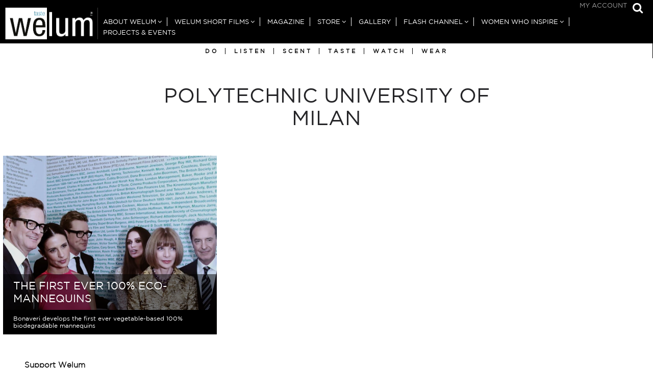

--- FILE ---
content_type: text/html; charset=UTF-8
request_url: https://welum.com/tag/polytechnic-university-of-milan/
body_size: 9409
content:
<!doctype html>
<html class="no-js" lang="en-US" style="">
<head>

	<meta charset="UTF-8" />
	<link rel="profile" href="//gmpg.org/xfn/11" />

	<link rel="pingback" href="https://welum.com/xmlrpc.php" />
	<meta name="viewport" content="width=device-width, initial-scale=1, minimum-scale=1">


<meta name='robots' content='index, follow, max-image-preview:large, max-snippet:-1, max-video-preview:-1' />
<link rel="icon" type="image/png" href="https://welum.com/wp-content/uploads/2018/05/favicon.png" />
<link rel="apple-touch-icon-precomposed" href="https://welum.com/wp-content/uploads/2018/05/welum-icon-big-1.png" />



	<!-- This site is optimized with the Yoast SEO plugin v22.6 - https://yoast.com/wordpress/plugins/seo/ -->
	<title>Polytechnic University of Milan | Welum</title>
	<link rel="canonical" href="https://welum.com/tag/polytechnic-university-of-milan/" />
	<meta property="og:locale" content="en_US" />
	<meta property="og:type" content="article" />
	<meta property="og:title" content="Polytechnic University of Milan | Welum" />
	<meta property="og:url" content="https://welum.com/tag/polytechnic-university-of-milan/" />
	<meta property="og:site_name" content="Welum" />
	<meta name="twitter:card" content="summary_large_image" />
	<script type="application/ld+json" class="yoast-schema-graph">{"@context":"https://schema.org","@graph":[{"@type":"CollectionPage","@id":"https://welum.com/tag/polytechnic-university-of-milan/","url":"https://welum.com/tag/polytechnic-university-of-milan/","name":"Polytechnic University of Milan | Welum","isPartOf":{"@id":"https://welum.com/#website"},"primaryImageOfPage":{"@id":"https://welum.com/tag/polytechnic-university-of-milan/#primaryimage"},"image":{"@id":"https://welum.com/tag/polytechnic-university-of-milan/#primaryimage"},"thumbnailUrl":"https://welum.com/wp-content/uploads/2017/03/Colin-Firth-Livia-Firth-William-Vintage-Keira-Knightley-Anna-Wintour-Andrea-Bonaveri.jpg","breadcrumb":{"@id":"https://welum.com/tag/polytechnic-university-of-milan/#breadcrumb"},"inLanguage":"en-US"},{"@type":"ImageObject","inLanguage":"en-US","@id":"https://welum.com/tag/polytechnic-university-of-milan/#primaryimage","url":"https://welum.com/wp-content/uploads/2017/03/Colin-Firth-Livia-Firth-William-Vintage-Keira-Knightley-Anna-Wintour-Andrea-Bonaveri.jpg","contentUrl":"https://welum.com/wp-content/uploads/2017/03/Colin-Firth-Livia-Firth-William-Vintage-Keira-Knightley-Anna-Wintour-Andrea-Bonaveri.jpg","width":1175,"height":800},{"@type":"BreadcrumbList","@id":"https://welum.com/tag/polytechnic-university-of-milan/#breadcrumb","itemListElement":[{"@type":"ListItem","position":1,"name":"Home","item":"https://welum.com/"},{"@type":"ListItem","position":2,"name":"Polytechnic University of Milan"}]},{"@type":"WebSite","@id":"https://welum.com/#website","url":"https://welum.com/","name":"Welum","description":"","potentialAction":[{"@type":"SearchAction","target":{"@type":"EntryPoint","urlTemplate":"https://welum.com/?s={search_term_string}"},"query-input":"required name=search_term_string"}],"inLanguage":"en-US"}]}</script>
	<!-- / Yoast SEO plugin. -->


<link rel='dns-prefetch' href='//use.fontawesome.com' />
<link rel="alternate" type="application/rss+xml" title="Welum &raquo; Feed" href="https://welum.com/feed/" />
<link rel="alternate" type="application/rss+xml" title="Welum &raquo; Comments Feed" href="https://welum.com/comments/feed/" />
<link rel="alternate" type="application/rss+xml" title="Welum &raquo; Polytechnic University of Milan Keyword Feed" href="https://welum.com/tag/polytechnic-university-of-milan/feed/" />
<style id='classic-theme-styles-inline-css' type='text/css'>
/*! This file is auto-generated */
.wp-block-button__link{color:#fff;background-color:#32373c;border-radius:9999px;box-shadow:none;text-decoration:none;padding:calc(.667em + 2px) calc(1.333em + 2px);font-size:1.125em}.wp-block-file__button{background:#32373c;color:#fff;text-decoration:none}
</style>
<style id='global-styles-inline-css' type='text/css'>
body{--wp--preset--color--black: #000000;--wp--preset--color--cyan-bluish-gray: #abb8c3;--wp--preset--color--white: #ffffff;--wp--preset--color--pale-pink: #f78da7;--wp--preset--color--vivid-red: #cf2e2e;--wp--preset--color--luminous-vivid-orange: #ff6900;--wp--preset--color--luminous-vivid-amber: #fcb900;--wp--preset--color--light-green-cyan: #7bdcb5;--wp--preset--color--vivid-green-cyan: #00d084;--wp--preset--color--pale-cyan-blue: #8ed1fc;--wp--preset--color--vivid-cyan-blue: #0693e3;--wp--preset--color--vivid-purple: #9b51e0;--wp--preset--gradient--vivid-cyan-blue-to-vivid-purple: linear-gradient(135deg,rgba(6,147,227,1) 0%,rgb(155,81,224) 100%);--wp--preset--gradient--light-green-cyan-to-vivid-green-cyan: linear-gradient(135deg,rgb(122,220,180) 0%,rgb(0,208,130) 100%);--wp--preset--gradient--luminous-vivid-amber-to-luminous-vivid-orange: linear-gradient(135deg,rgba(252,185,0,1) 0%,rgba(255,105,0,1) 100%);--wp--preset--gradient--luminous-vivid-orange-to-vivid-red: linear-gradient(135deg,rgba(255,105,0,1) 0%,rgb(207,46,46) 100%);--wp--preset--gradient--very-light-gray-to-cyan-bluish-gray: linear-gradient(135deg,rgb(238,238,238) 0%,rgb(169,184,195) 100%);--wp--preset--gradient--cool-to-warm-spectrum: linear-gradient(135deg,rgb(74,234,220) 0%,rgb(151,120,209) 20%,rgb(207,42,186) 40%,rgb(238,44,130) 60%,rgb(251,105,98) 80%,rgb(254,248,76) 100%);--wp--preset--gradient--blush-light-purple: linear-gradient(135deg,rgb(255,206,236) 0%,rgb(152,150,240) 100%);--wp--preset--gradient--blush-bordeaux: linear-gradient(135deg,rgb(254,205,165) 0%,rgb(254,45,45) 50%,rgb(107,0,62) 100%);--wp--preset--gradient--luminous-dusk: linear-gradient(135deg,rgb(255,203,112) 0%,rgb(199,81,192) 50%,rgb(65,88,208) 100%);--wp--preset--gradient--pale-ocean: linear-gradient(135deg,rgb(255,245,203) 0%,rgb(182,227,212) 50%,rgb(51,167,181) 100%);--wp--preset--gradient--electric-grass: linear-gradient(135deg,rgb(202,248,128) 0%,rgb(113,206,126) 100%);--wp--preset--gradient--midnight: linear-gradient(135deg,rgb(2,3,129) 0%,rgb(40,116,252) 100%);--wp--preset--font-size--small: 13px;--wp--preset--font-size--medium: 20px;--wp--preset--font-size--large: 36px;--wp--preset--font-size--x-large: 42px;--wp--preset--spacing--20: 0.44rem;--wp--preset--spacing--30: 0.67rem;--wp--preset--spacing--40: 1rem;--wp--preset--spacing--50: 1.5rem;--wp--preset--spacing--60: 2.25rem;--wp--preset--spacing--70: 3.38rem;--wp--preset--spacing--80: 5.06rem;--wp--preset--shadow--natural: 6px 6px 9px rgba(0, 0, 0, 0.2);--wp--preset--shadow--deep: 12px 12px 50px rgba(0, 0, 0, 0.4);--wp--preset--shadow--sharp: 6px 6px 0px rgba(0, 0, 0, 0.2);--wp--preset--shadow--outlined: 6px 6px 0px -3px rgba(255, 255, 255, 1), 6px 6px rgba(0, 0, 0, 1);--wp--preset--shadow--crisp: 6px 6px 0px rgba(0, 0, 0, 1);}:where(.is-layout-flex){gap: 0.5em;}:where(.is-layout-grid){gap: 0.5em;}body .is-layout-flow > .alignleft{float: left;margin-inline-start: 0;margin-inline-end: 2em;}body .is-layout-flow > .alignright{float: right;margin-inline-start: 2em;margin-inline-end: 0;}body .is-layout-flow > .aligncenter{margin-left: auto !important;margin-right: auto !important;}body .is-layout-constrained > .alignleft{float: left;margin-inline-start: 0;margin-inline-end: 2em;}body .is-layout-constrained > .alignright{float: right;margin-inline-start: 2em;margin-inline-end: 0;}body .is-layout-constrained > .aligncenter{margin-left: auto !important;margin-right: auto !important;}body .is-layout-constrained > :where(:not(.alignleft):not(.alignright):not(.alignfull)){max-width: var(--wp--style--global--content-size);margin-left: auto !important;margin-right: auto !important;}body .is-layout-constrained > .alignwide{max-width: var(--wp--style--global--wide-size);}body .is-layout-flex{display: flex;}body .is-layout-flex{flex-wrap: wrap;align-items: center;}body .is-layout-flex > *{margin: 0;}body .is-layout-grid{display: grid;}body .is-layout-grid > *{margin: 0;}:where(.wp-block-columns.is-layout-flex){gap: 2em;}:where(.wp-block-columns.is-layout-grid){gap: 2em;}:where(.wp-block-post-template.is-layout-flex){gap: 1.25em;}:where(.wp-block-post-template.is-layout-grid){gap: 1.25em;}.has-black-color{color: var(--wp--preset--color--black) !important;}.has-cyan-bluish-gray-color{color: var(--wp--preset--color--cyan-bluish-gray) !important;}.has-white-color{color: var(--wp--preset--color--white) !important;}.has-pale-pink-color{color: var(--wp--preset--color--pale-pink) !important;}.has-vivid-red-color{color: var(--wp--preset--color--vivid-red) !important;}.has-luminous-vivid-orange-color{color: var(--wp--preset--color--luminous-vivid-orange) !important;}.has-luminous-vivid-amber-color{color: var(--wp--preset--color--luminous-vivid-amber) !important;}.has-light-green-cyan-color{color: var(--wp--preset--color--light-green-cyan) !important;}.has-vivid-green-cyan-color{color: var(--wp--preset--color--vivid-green-cyan) !important;}.has-pale-cyan-blue-color{color: var(--wp--preset--color--pale-cyan-blue) !important;}.has-vivid-cyan-blue-color{color: var(--wp--preset--color--vivid-cyan-blue) !important;}.has-vivid-purple-color{color: var(--wp--preset--color--vivid-purple) !important;}.has-black-background-color{background-color: var(--wp--preset--color--black) !important;}.has-cyan-bluish-gray-background-color{background-color: var(--wp--preset--color--cyan-bluish-gray) !important;}.has-white-background-color{background-color: var(--wp--preset--color--white) !important;}.has-pale-pink-background-color{background-color: var(--wp--preset--color--pale-pink) !important;}.has-vivid-red-background-color{background-color: var(--wp--preset--color--vivid-red) !important;}.has-luminous-vivid-orange-background-color{background-color: var(--wp--preset--color--luminous-vivid-orange) !important;}.has-luminous-vivid-amber-background-color{background-color: var(--wp--preset--color--luminous-vivid-amber) !important;}.has-light-green-cyan-background-color{background-color: var(--wp--preset--color--light-green-cyan) !important;}.has-vivid-green-cyan-background-color{background-color: var(--wp--preset--color--vivid-green-cyan) !important;}.has-pale-cyan-blue-background-color{background-color: var(--wp--preset--color--pale-cyan-blue) !important;}.has-vivid-cyan-blue-background-color{background-color: var(--wp--preset--color--vivid-cyan-blue) !important;}.has-vivid-purple-background-color{background-color: var(--wp--preset--color--vivid-purple) !important;}.has-black-border-color{border-color: var(--wp--preset--color--black) !important;}.has-cyan-bluish-gray-border-color{border-color: var(--wp--preset--color--cyan-bluish-gray) !important;}.has-white-border-color{border-color: var(--wp--preset--color--white) !important;}.has-pale-pink-border-color{border-color: var(--wp--preset--color--pale-pink) !important;}.has-vivid-red-border-color{border-color: var(--wp--preset--color--vivid-red) !important;}.has-luminous-vivid-orange-border-color{border-color: var(--wp--preset--color--luminous-vivid-orange) !important;}.has-luminous-vivid-amber-border-color{border-color: var(--wp--preset--color--luminous-vivid-amber) !important;}.has-light-green-cyan-border-color{border-color: var(--wp--preset--color--light-green-cyan) !important;}.has-vivid-green-cyan-border-color{border-color: var(--wp--preset--color--vivid-green-cyan) !important;}.has-pale-cyan-blue-border-color{border-color: var(--wp--preset--color--pale-cyan-blue) !important;}.has-vivid-cyan-blue-border-color{border-color: var(--wp--preset--color--vivid-cyan-blue) !important;}.has-vivid-purple-border-color{border-color: var(--wp--preset--color--vivid-purple) !important;}.has-vivid-cyan-blue-to-vivid-purple-gradient-background{background: var(--wp--preset--gradient--vivid-cyan-blue-to-vivid-purple) !important;}.has-light-green-cyan-to-vivid-green-cyan-gradient-background{background: var(--wp--preset--gradient--light-green-cyan-to-vivid-green-cyan) !important;}.has-luminous-vivid-amber-to-luminous-vivid-orange-gradient-background{background: var(--wp--preset--gradient--luminous-vivid-amber-to-luminous-vivid-orange) !important;}.has-luminous-vivid-orange-to-vivid-red-gradient-background{background: var(--wp--preset--gradient--luminous-vivid-orange-to-vivid-red) !important;}.has-very-light-gray-to-cyan-bluish-gray-gradient-background{background: var(--wp--preset--gradient--very-light-gray-to-cyan-bluish-gray) !important;}.has-cool-to-warm-spectrum-gradient-background{background: var(--wp--preset--gradient--cool-to-warm-spectrum) !important;}.has-blush-light-purple-gradient-background{background: var(--wp--preset--gradient--blush-light-purple) !important;}.has-blush-bordeaux-gradient-background{background: var(--wp--preset--gradient--blush-bordeaux) !important;}.has-luminous-dusk-gradient-background{background: var(--wp--preset--gradient--luminous-dusk) !important;}.has-pale-ocean-gradient-background{background: var(--wp--preset--gradient--pale-ocean) !important;}.has-electric-grass-gradient-background{background: var(--wp--preset--gradient--electric-grass) !important;}.has-midnight-gradient-background{background: var(--wp--preset--gradient--midnight) !important;}.has-small-font-size{font-size: var(--wp--preset--font-size--small) !important;}.has-medium-font-size{font-size: var(--wp--preset--font-size--medium) !important;}.has-large-font-size{font-size: var(--wp--preset--font-size--large) !important;}.has-x-large-font-size{font-size: var(--wp--preset--font-size--x-large) !important;}
.wp-block-navigation a:where(:not(.wp-element-button)){color: inherit;}
:where(.wp-block-post-template.is-layout-flex){gap: 1.25em;}:where(.wp-block-post-template.is-layout-grid){gap: 1.25em;}
:where(.wp-block-columns.is-layout-flex){gap: 2em;}:where(.wp-block-columns.is-layout-grid){gap: 2em;}
.wp-block-pullquote{font-size: 1.5em;line-height: 1.6;}
</style>
<style id='woocommerce-inline-inline-css' type='text/css'>
.woocommerce form .form-row .required { visibility: visible; }
</style>
<!--[if (lt IE 9) & (!IEMobile)]>
<link rel='stylesheet' id='lt-ie9-css' href='https://welum.com/wp-content/themes/lore/ie.css' type='text/css' media='screen' />
<![endif]-->
<link rel='stylesheet' id='wpo_min-header-0-css' href='https://welum.com/wp-content/cache/wpo-minify/1767900580/assets/wpo-minify-header-4e26219e.min.css' type='text/css' media='all' />
<link rel='stylesheet' id='wpo_min-header-1-css' href='https://welum.com/wp-content/cache/wpo-minify/1767900580/assets/wpo-minify-header-eecf141a.min.css' type='text/css' media='only screen and (max-width: 768px)' />
<link rel='stylesheet' id='wpo_min-header-2-css' href='https://welum.com/wp-content/cache/wpo-minify/1767900580/assets/wpo-minify-header-1ad34c1e.min.css' type='text/css' media='all' />
<link rel='stylesheet' id='wpo_min-header-3-css' href='https://welum.com/wp-content/cache/wpo-minify/1767900580/assets/wpo-minify-header-542f0cdf.min.css' type='text/css' media='print' />
<link rel='stylesheet' id='wpo_min-header-4-css' href='https://welum.com/wp-content/cache/wpo-minify/1767900580/assets/wpo-minify-header-2d790c0c.min.css' type='text/css' media='all' />
<!-- ERROR: WP-Optimize minify was not allowed to save its cache on - wp-content/cache/wpo-minify/1767900580/assets/wpo-minify-header-091702a1.min.js --><!-- Please check if the path above is correct and ensure your server has write permission there! --><!-- If you found a bug, please report this on https://wordpress.org/support/plugin/wp-optimize/ --><script type='text/javascript' src='https://welum.com/wp-content/cache/wpo-minify/1767900580/assets/wpo-minify-header-54a320be.min.js' id='wpo_min-header-0-js'></script>
<script type='text/javascript' id='wpo_min-header-1-js-extra'>
/* <![CDATA[ */
var wc_add_to_cart_params = {"ajax_url":"\/wp-admin\/admin-ajax.php","wc_ajax_url":"\/?wc-ajax=%%endpoint%%","i18n_view_cart":"View cart","cart_url":"https:\/\/welum.com\/cart\/","is_cart":"","cart_redirect_after_add":"no"};
var woocommerce_params = {"ajax_url":"\/wp-admin\/admin-ajax.php","wc_ajax_url":"\/?wc-ajax=%%endpoint%%"};
/* ]]> */
</script>
<script type='text/javascript' src='https://welum.com/wp-content/cache/wpo-minify/1767900580/assets/wpo-minify-header-b3613202.min.js' id='wpo_min-header-1-js' defer data-wp-strategy='defer'></script>
<script type='text/javascript' src='https://welum.com/wp-content/cache/wpo-minify/1767900580/assets/wpo-minify-header-dbd72acd.min.js' id='wpo_min-header-2-js'></script>
<script type='text/javascript' src='//use.fontawesome.com/8333b62fe4.js' id='font-awesome-cdn-js'></script>
<script type='text/javascript' src='https://welum.com/wp-content/cache/wpo-minify/1767900580/assets/wpo-minify-header-f2350b19.min.js' id='wpo_min-header-5-js'></script>
<link rel="https://api.w.org/" href="https://welum.com/wp-json/" /><link rel="EditURI" type="application/rsd+xml" title="RSD" href="https://welum.com/xmlrpc.php?rsd" />
<meta name="generator" content="WordPress 6.3.7" />
<meta name="generator" content="WooCommerce 8.7.2" />
		<script>
			document.documentElement.className = document.documentElement.className.replace('no-js', 'js');
		</script>
				<style>
			.no-js img.lazyload {
				display: none;
			}

			figure.wp-block-image img.lazyloading {
				min-width: 150px;
			}

						.lazyload, .lazyloading {
				opacity: 0;
			}

			.lazyloaded {
				opacity: 1;
				transition: opacity 400ms;
				transition-delay: 0ms;
			}

					</style>
		    <style type="text/css">
		
							a,
			.aesop-toggle-chapter-menu i, .aesop-timeline ol li.active a {
				color: #999999;
			}

			.aesop-toggle-chapter-menu:hover {
				background-color: #999999;
			}

		blockquote {
				border-color: #999999;
			}
		
		
			a:hover, .footer-widgets a:hover, .author-wrap h4 a:hover {
				color: #999999;
			}

			.tagcloud a:hover {
				border-color: #999999;
			}


					.header #nav ul > li > a,
			.header #nav ul > li.current_page_item > a,
			.header #nav ul > li.current-menu-item > a,
			.header #nav ul > li.current_page_ancestor > a,
			.header #nav ul > li.current-post-ancestor > a,
			.header #nav ul > li.current-page-ancestor > a,
			.header #nav a:hover {
				color: #ffffff;
			}
					.header #nav ul > li > a:hover,
			.header #nav ul > li.current_page_item > a,
			.header #nav ul > li.current-menu-item > a,
			.header #nav ul > li.current_page_ancestor > a,
			.header #nav ul > li.current-post-ancestor > a,
			.header #nav ul > li.current-page-ancestor > a,
			.header #nav a:hover {
				color: #cccccc;
			}
							.site-tagline,
			.footer-widgets a,
			.search-type {
				color: #cccccc;
			}

			.tagcloud a {
				border-color: #cccccc;
			}
							.main-footer, .main-footer a {
				color: #ffffff;
			}
							.main-footer, .main-footer a {
				color: #ffffff;
			}
								
				
							.main-footer,
				.aesop-chapter-menu,
				.aesop-toggle-chapter-menu {
					background-color: #000000;
				}
				
        
		


									
		/* Text transforms */
	.meta, .site-tagline, .btn,
	.header nav#nav,
	.comment-reply-link,
	.form-submit input[type="submit"],
	#comments .commentlist li .comment-date, .tagcloud, .button,
	.search-type,
	.aesop-timeline,
	.scroll-nav, h1 .by, h4 .by,
	h1, h2, h3,
	h4, h5, h6,
	.site-title,
	.pagination
	 {
		text-transform: uppercase;
	}


	.grid-item-link {
		padding-bottom: 3px;
	}

	@media screen and (min-width: 36.25em) {
			  /* 580px */
			  .main-archive .grid-item-link, .related-posts .grid-item-link,
				.instagrams ul li {
			    padding: 3px;
			  }
				.main-archive .loop, .instagrams {
					padding-left: 3px;
					padding-right: 3px;
				}


	}

	@media screen and (min-width: 61.25em) {
  		/* 980px */
			body.grid-default .main-archive .grid-item-link:nth-of-type(1) .grid-item {
																													height: 792px;
							}
	}

	@media screen and (min-width: 75em) and (min-height: 56.25em) {
	  /* 1200px / 900px */
			body.grid-default .main-archive .grid-item-link:nth-of-type(1) .grid-item {
																													height: 813px;
							}
	}

	@media screen and (min-width: 87.5em) and (min-height: 56.25em) {
	  /* 1400px / 900px */
		body.grid-default .main-archive .grid-item-link:nth-of-type(1) .grid-item {
																						height: 873px;
					}
	}

	@media screen and (min-width: 93.75em) and (min-height: 56.25em) {
	  /* 1500px / 900px */
		body.grid-default .main-archive .grid-item-link:nth-of-type(1) .grid-item {
																						height: 915px;
					}
	}

	@media screen and (min-width: 112.5em) and (min-height: 56.25em) {
	  /* 1800px / 900px */
		body.grid-default .main-archive .grid-item-link:nth-of-type(1) .grid-item {
																						height: 1215px;
					}
	}

	@media screen and (min-width: 143.75em) and (min-height: 56.25em) {
	  /* 2300px / 900px */
		body.grid-default .main-archive .grid-item-link:nth-of-type(1) .grid-item {
																						height: 1365px;
					}
	}



	@media screen and (min-width: 42.5em) {
			/* 680px */
			.main-archive .grid-item-link .grid-item .grid-item-wrap {
				opacity: 1;
			}
	}


        </style>
    	<noscript><style>.woocommerce-product-gallery{ opacity: 1 !important; }</style></noscript>
	<meta name="generator" content="Powered by Slider Revolution 6.6.16 - responsive, Mobile-Friendly Slider Plugin for WordPress with comfortable drag and drop interface." />
<!--[if lt IE 9]><script src="http://html5shim.googlecode.com/svn/trunk/html5.js"></script><![endif]--><script>function setREVStartSize(e){
			//window.requestAnimationFrame(function() {
				window.RSIW = window.RSIW===undefined ? window.innerWidth : window.RSIW;
				window.RSIH = window.RSIH===undefined ? window.innerHeight : window.RSIH;
				try {
					var pw = document.getElementById(e.c).parentNode.offsetWidth,
						newh;
					pw = pw===0 || isNaN(pw) || (e.l=="fullwidth" || e.layout=="fullwidth") ? window.RSIW : pw;
					e.tabw = e.tabw===undefined ? 0 : parseInt(e.tabw);
					e.thumbw = e.thumbw===undefined ? 0 : parseInt(e.thumbw);
					e.tabh = e.tabh===undefined ? 0 : parseInt(e.tabh);
					e.thumbh = e.thumbh===undefined ? 0 : parseInt(e.thumbh);
					e.tabhide = e.tabhide===undefined ? 0 : parseInt(e.tabhide);
					e.thumbhide = e.thumbhide===undefined ? 0 : parseInt(e.thumbhide);
					e.mh = e.mh===undefined || e.mh=="" || e.mh==="auto" ? 0 : parseInt(e.mh,0);
					if(e.layout==="fullscreen" || e.l==="fullscreen")
						newh = Math.max(e.mh,window.RSIH);
					else{
						e.gw = Array.isArray(e.gw) ? e.gw : [e.gw];
						for (var i in e.rl) if (e.gw[i]===undefined || e.gw[i]===0) e.gw[i] = e.gw[i-1];
						e.gh = e.el===undefined || e.el==="" || (Array.isArray(e.el) && e.el.length==0)? e.gh : e.el;
						e.gh = Array.isArray(e.gh) ? e.gh : [e.gh];
						for (var i in e.rl) if (e.gh[i]===undefined || e.gh[i]===0) e.gh[i] = e.gh[i-1];
											
						var nl = new Array(e.rl.length),
							ix = 0,
							sl;
						e.tabw = e.tabhide>=pw ? 0 : e.tabw;
						e.thumbw = e.thumbhide>=pw ? 0 : e.thumbw;
						e.tabh = e.tabhide>=pw ? 0 : e.tabh;
						e.thumbh = e.thumbhide>=pw ? 0 : e.thumbh;
						for (var i in e.rl) nl[i] = e.rl[i]<window.RSIW ? 0 : e.rl[i];
						sl = nl[0];
						for (var i in nl) if (sl>nl[i] && nl[i]>0) { sl = nl[i]; ix=i;}
						var m = pw>(e.gw[ix]+e.tabw+e.thumbw) ? 1 : (pw-(e.tabw+e.thumbw)) / (e.gw[ix]);
						newh =  (e.gh[ix] * m) + (e.tabh + e.thumbh);
					}
					var el = document.getElementById(e.c);
					if (el!==null && el) el.style.height = newh+"px";
					el = document.getElementById(e.c+"_wrapper");
					if (el!==null && el) {
						el.style.height = newh+"px";
						el.style.display = "block";
					}
				} catch(e){
					console.log("Failure at Presize of Slider:" + e)
				}
			//});
		  };</script>
</head>
<body class="archive tax-keyword term-polytechnic-university-of-milan term-1029 grid-3-3-3 comments-collapse theme-lore woocommerce-no-js browser-chrome os-mac aesop-core aesop-on-lore-child" id="top" style="">
		<div class="main-wrap">
		<header class="header header-search no-menu-icon">

		<div class="logoMobileOnly">
			<a title="Go to Home" href="https://welum.com">
				<img  alt="Logo" data-src="/wp-content/themes/lore-child/assets/img/logoWelumMobile.png" src="[data-uri]" class="lazyload"><noscript><img  alt="Logo" src="/wp-content/themes/lore-child/assets/img/logoWelumMobile.png"></noscript>
			</a>
		</div>


								<a class="open-search" href="#top-search">
						<i class="fa fa-search"></i>
						<span class="i">Show Search</span>
					</a>
					<div id="top-search"><form role="search" method="get" class="searchform" action="https://welum.com/">
    <div>
        <input type="text" value="" name="s" class="s" placeholder="Type and hit enter" />
        	<input type="submit" class="searchsubmit" value="Search" />
    </div>
</form>
<a href="#topsearch" class="search-trigger"><i class="fa fa-times"></i></a></div>
							<nav id="topMenu">
								
					<a class="open-menu mobile" href="#nav"><i class="fa fa-bars"></i><span class="i">Show Menu</span></a>
				
				<div class="menu-for_reader-container"><ul id="menu-for_reader" class="menu"><li id="menu-item-2016" class="menu-item menu-item-type-post_type menu-item-object-page menu-item-2016"><a href="https://welum.com/my-account/">My Account</a></li>
</ul></div>
			</nav>


							<nav id="nav" role="navigation" >


					<div class="site-logo">

									<a href="https://welum.com/" title="Go to Home"><img class="main-logo retina lazyload" data-src="https://welum.com/wp-content/uploads/2018/05/welum-LOGO-NEW-sbj-03.gif" alt="Logo"  data-fulldata-src="https://welum.com/wp-content/uploads/2018/05/welum-LOGO-NEW-sbj-03.gif" src="[data-uri]" style="--smush-placeholder-width: 403px; --smush-placeholder-aspect-ratio: 403/138;" /><noscript><img class="main-logo retina" src="https://welum.com/wp-content/uploads/2018/05/welum-LOGO-NEW-sbj-03.gif" alt="Logo"  data-fullsrc="https://welum.com/wp-content/uploads/2018/05/welum-LOGO-NEW-sbj-03.gif" /></noscript></a>
					
					
						

						</div><!-- /site-logo -->
					<div class="mainNav"><ul id="menu-main_nav" class=""><li id="menu-item-91" class="menu-item menu-item-type-post_type menu-item-object-page menu-item-has-children menu-item-91"><a href="https://welum.com/about-us/">About Welum</a>
<ul class="sub-menu">
	<li id="menu-item-756" class="menu-item menu-item-type-post_type menu-item-object-page menu-item-756"><a href="https://welum.com/about-us/">About Welum</a></li>
	<li id="menu-item-1260" class="menu-item menu-item-type-post_type menu-item-object-page menu-item-1260"><a href="https://welum.com/welum-team/">Welum Team</a></li>
	<li id="menu-item-9756" class="menu-item menu-item-type-post_type menu-item-object-page menu-item-9756"><a href="https://welum.com/terms-and-conditions/">Terms and Conditions</a></li>
	<li id="menu-item-755" class="menu-item menu-item-type-post_type menu-item-object-page menu-item-755"><a href="https://welum.com/join-the-team/">JOIN THE TEAM</a></li>
	<li id="menu-item-1252" class="menu-item menu-item-type-custom menu-item-object-custom menu-item-has-children menu-item-1252"><a href="#">Writers in Welum</a>
	<ul class="sub-menu">
		<li id="menu-item-1258" class="menu-item menu-item-type-post_type menu-item-object-page menu-item-1258"><a href="https://welum.com/writers-in-asia/">Writers in Asia</a></li>
		<li id="menu-item-1257" class="menu-item menu-item-type-post_type menu-item-object-page menu-item-1257"><a href="https://welum.com/writers-in-australia-new-zealand/">Writers in Australia &#038; New Zealand</a></li>
		<li id="menu-item-1256" class="menu-item menu-item-type-post_type menu-item-object-page menu-item-1256"><a href="https://welum.com/writers-in-europe/">Writers in Europe</a></li>
		<li id="menu-item-1255" class="menu-item menu-item-type-post_type menu-item-object-page menu-item-1255"><a href="https://welum.com/writers-in-latin-america/">Writers in Latin America</a></li>
		<li id="menu-item-5849" class="menu-item menu-item-type-post_type menu-item-object-page menu-item-5849"><a href="https://welum.com/writers-in-africa-middle-east/">Writers in Africa &#038; Middle East</a></li>
		<li id="menu-item-1254" class="menu-item menu-item-type-post_type menu-item-object-page menu-item-1254"><a href="https://welum.com/writers-north-america/">Writers in North America</a></li>
	</ul>
</li>
	<li id="menu-item-8915" class="menu-item menu-item-type-post_type menu-item-object-page menu-item-8915"><a href="https://welum.com/contact/">Contact</a></li>
</ul>
</li>
<li id="menu-item-5115" class="menu-item menu-item-type-custom menu-item-object-custom menu-item-has-children menu-item-5115"><a href="#">Welum Short Films</a>
<ul class="sub-menu">
	<li id="menu-item-5116" class="menu-item menu-item-type-post_type menu-item-object-page menu-item-5116"><a href="https://welum.com/shortfilms/">Ann Wiberg</a></li>
	<li id="menu-item-7860" class="menu-item menu-item-type-post_type menu-item-object-page menu-item-7860"><a href="https://welum.com/benjamin-loeb/">Benjamin Loeb</a></li>
	<li id="menu-item-5306" class="menu-item menu-item-type-post_type menu-item-object-page menu-item-5306"><a href="https://welum.com/di-garbi/">Di Garbi</a></li>
	<li id="menu-item-13645" class="menu-item menu-item-type-post_type menu-item-object-page menu-item-13645"><a href="https://welum.com/sannindi-an-ode-to-the-death-of-nature/">Sannindi</a></li>
	<li id="menu-item-8740" class="menu-item menu-item-type-post_type menu-item-object-page menu-item-8740"><a href="https://welum.com/we-volunteer/">We Volunteer</a></li>
</ul>
</li>
<li id="menu-item-5207" class="menu-item menu-item-type-custom menu-item-object-custom menu-item-5207"><a title="Magazine" href="https://welum.com/article">Magazine</a></li>
<li id="menu-item-2057" class="menu-item menu-item-type-custom menu-item-object-custom menu-item-has-children menu-item-2057"><a title="Store" href="#">Store</a>
<ul class="sub-menu">
	<li id="menu-item-2059" class="menu-item menu-item-type-post_type menu-item-object-page menu-item-2059"><a title="Visit the Store" href="https://welum.com/store/">Visit the Store</a></li>
	<li id="menu-item-2058" class="menu-item menu-item-type-post_type menu-item-object-page menu-item-2058"><a title="Return Policy" href="https://welum.com/return-policy/">Return Policy</a></li>
</ul>
</li>
<li id="menu-item-7902" class="menu-item menu-item-type-custom menu-item-object-custom menu-item-7902"><a href="https://welum.com/creative/">Gallery</a></li>
<li id="menu-item-5539" class="menu-item menu-item-type-custom menu-item-object-custom menu-item-has-children menu-item-5539"><a href="https://welum.com/video">Flash Channel</a>
<ul class="sub-menu">
	<li id="menu-item-13056" class="menu-item menu-item-type-taxonomy menu-item-object-video-category menu-item-13056"><a href="https://welum.com/video-category/welum-podcast/">Welum Podcast</a></li>
</ul>
</li>
<li id="menu-item-10850" class="menu-item menu-item-type-custom menu-item-object-custom menu-item-has-children menu-item-10850"><a href="#">Women Who Inspire</a>
<ul class="sub-menu">
	<li id="menu-item-9903" class="menu-item menu-item-type-taxonomy menu-item-object-section menu-item-9903"><a href="https://welum.com/section/women-who-inspire/">Women Who Inspire</a></li>
	<li id="menu-item-10504" class="menu-item menu-item-type-taxonomy menu-item-object-section menu-item-10504"><a href="https://welum.com/section/women-who-innovate/">Women Who Innovate</a></li>
	<li id="menu-item-10849" class="menu-item menu-item-type-taxonomy menu-item-object-section menu-item-10849"><a href="https://welum.com/section/women-who-write/">Women Who Write</a></li>
	<li id="menu-item-13057" class="menu-item menu-item-type-taxonomy menu-item-object-video-category menu-item-13057"><a href="https://welum.com/video-category/women-abroad-podcast/">Women Abroad Podcast</a></li>
</ul>
</li>
<li id="menu-item-9902" class="menu-item menu-item-type-taxonomy menu-item-object-section menu-item-9902"><a href="https://welum.com/section/projects-events/">Projects &amp; Events</a></li>
</ul>
					</div>

					<div class="menu-article-category-menu-container"><ul id="menu-article-category-menu" class="menu"><li id="menu-item-5177" class="menu-item menu-item-type-taxonomy menu-item-object-section menu-item-5177"><a href="https://welum.com/section/do/">Do</a></li>
<li id="menu-item-5178" class="menu-item menu-item-type-taxonomy menu-item-object-section menu-item-5178"><a href="https://welum.com/section/listen/">Listen</a></li>
<li id="menu-item-5179" class="menu-item menu-item-type-taxonomy menu-item-object-section menu-item-5179"><a href="https://welum.com/section/scent/">Scent</a></li>
<li id="menu-item-5180" class="menu-item menu-item-type-taxonomy menu-item-object-section menu-item-5180"><a href="https://welum.com/section/taste/">Taste</a></li>
<li id="menu-item-5181" class="menu-item menu-item-type-taxonomy menu-item-object-section menu-item-5181"><a href="https://welum.com/section/watch/">Watch</a></li>
<li id="menu-item-5182" class="menu-item menu-item-type-taxonomy menu-item-object-section menu-item-5182"><a href="https://welum.com/section/wear/">Wear</a></li>
</ul></div>				</nav>

				
								




		</header>
		<section class="main main-archive">

					<article class="post result">
			<div class="inner">
				<h1 class="searching">
												Polytechnic University of Milan									</h1>
								
			</div>
		</article>
		
		<div class="loop" id="content">
<a class="grid-item-link" href="https://welum.com/article/bonaveris-100-biodegradable-mannequins/">
  <article class="grid-item post-6168 article type-article status-publish has-post-thumbnail hentry continent-europe section-wear keyword-environment keyword-sustainable keyword-biodegradable keyword-bonaveri keyword-co2 keyword-ethics keyword-first-ever keyword-italian keyword-mannequins keyword-natural keyword-natural-source keyword-polytechnic-university-of-milan keyword-quality-mannequin keyword-recycle keyword-reducing-co2-emissions keyword-renewable keyword-research-project keyword-sustainability lazyload" id="post-6168" style="background-image:inherit;"  data-bg-image="url(https://welum.com/wp-content/uploads/2017/03/Colin-Firth-Livia-Firth-William-Vintage-Keira-Knightley-Anna-Wintour-Andrea-Bonaveri.jpg)">
    <div class="grid-item-wrap">
      <div class="grid-item-inner">
        <div class="grid-item-content">
          <div class="grid-item-content-inner">
            <h4 class="entry-title">The First Ever 100% Eco-Mannequins</h4>
                        <h6 class="grid-item-content-subtitle-desc normalCase">Bonaveri develops the first ever vegetable-based 100% biodegradable mannequins</h6>          </div>
                  </div>
      </div>
    </div>
  </article>
</a>

</div>

	

</section>




</div><!-- /main-wrap -->

<div class="clear" style="float:none;"></div>




<footer class="main-footer">
	<div class="main-footer-subscribe-btn">
		<p class="main-footer-support-text"><strong>Support Welum</strong><br />Care, share and support the work of our independent creatives with a small donation. <br />
		With your donations, you can help secure the future of WELUM and continue to get free access to articles, podcasts, videos and books.
		<strong>Thanks!</strong>
		</p>
		<a class="main-footer-btn-support-welum " href="/store/support-welum/">Support Welum</a>
		<a class="main-footer-btn-subscribe" href="/membership-account/membership-levels/">Subscribe</a>
	</div>
	<div class="main-footer-content">

		<div class="main-footer-left">
			<div class="main-footer-left-content">
				<h4>Contact Welum</h4>
				<span class="GothamBook"><a href="/contact/">For general enquires, please contact us here</a></span>
			</div>
			<div class="main-footer-left-content">
				<h4>Newsletter</h4>
				<span class="GothamBook"><a href="/membership-account/membership-levels/">Sign up free for our newsletter</a></span>
			</div>
			<div class="main-footer-left-content">
				<h4><a href="/membership-account/membership-levels/">Subscribe</a></h4>
			</div>
		</div>

		<div class="main-footer-middle">
			<img data-src="https://welum.com/wp-content/themes/lore-child/assets/img/welum-icon-big.png" alt="Welum" width='200' src="[data-uri]" class="lazyload" /><noscript><img src="https://welum.com/wp-content/themes/lore-child/assets/img/welum-icon-big.png" alt="Welum" width='200' /></noscript>
		</div>

		<div class="main-footer-right">
			<div class="main-footer-right-content">
				
				<div class="main-footer-right-content-writers">
					<h4>Writers in Welum</h4>
					<span><a class="GothamBook main-footer-right-content-link" href="/writers-in-africa-middle-east">Writers in Africa & Middle East</a></span>
					<span><a class="GothamBook main-footer-right-content-link" href="/writers-in-asia">Writers in Asia</a></span>
					<span><a class="GothamBook main-footer-right-content-link" href="/writers-in-australia-new-zealand">Writers in Australia & New Zealand</a></span>
					<span><a class="GothamBook main-footer-right-content-link" href="/writers-in-europe">Writers in Europe</a></span>
					<span><a class="GothamBook main-footer-right-content-link" href="/writers-in-latin-america">Writers in Latin America</a></span>
					<span><a class="GothamBook main-footer-right-content-link" href="/writers-north-america">Writers in North America</a></span>
				</div>
			</div>

		</div>
	</div>

</footer>



		<script>
			window.RS_MODULES = window.RS_MODULES || {};
			window.RS_MODULES.modules = window.RS_MODULES.modules || {};
			window.RS_MODULES.waiting = window.RS_MODULES.waiting || [];
			window.RS_MODULES.defered = false;
			window.RS_MODULES.moduleWaiting = window.RS_MODULES.moduleWaiting || {};
			window.RS_MODULES.type = 'compiled';
		</script>
		
<script>

  var ie9 = false;

</script>
<!--[if lte IE 9 ]>
<script> var ie9 = true; </script>
<![endif]-->

	<script type='text/javascript'>
		(function () {
			var c = document.body.className;
			c = c.replace(/woocommerce-no-js/, 'woocommerce-js');
			document.body.className = c;
		})();
	</script>
	<link rel='stylesheet' id='wpo_min-footer-0-css' href='https://welum.com/wp-content/cache/wpo-minify/1767900580/assets/wpo-minify-footer-668511f8.min.css' type='text/css' media='all' />
<script type='text/javascript' id='wpo_min-footer-0-js-extra'>
/* <![CDATA[ */
var wpcf7 = {"api":{"root":"https:\/\/welum.com\/wp-json\/","namespace":"contact-form-7\/v1"},"cached":"1"};
var wc_order_attribution = {"params":{"lifetime":1.0e-5,"session":30,"ajaxurl":"https:\/\/welum.com\/wp-admin\/admin-ajax.php","prefix":"wc_order_attribution_","allowTracking":true},"fields":{"source_type":"current.typ","referrer":"current_add.rf","utm_campaign":"current.cmp","utm_source":"current.src","utm_medium":"current.mdm","utm_content":"current.cnt","utm_id":"current.id","utm_term":"current.trm","session_entry":"current_add.ep","session_start_time":"current_add.fd","session_pages":"session.pgs","session_count":"udata.vst","user_agent":"udata.uag"}};
var pp_ajax_form = {"ajaxurl":"https:\/\/welum.com\/wp-admin\/admin-ajax.php","confirm_delete":"Are you sure?","deleting_text":"Deleting...","deleting_error":"An error occurred. Please try again.","nonce":"ed416b2264","disable_ajax_form":"false","is_checkout":"0","is_checkout_tax_enabled":"0","is_checkout_autoscroll_enabled":"true"};
/* ]]> */
</script>
<script type='text/javascript' src='https://welum.com/wp-content/cache/wpo-minify/1767900580/assets/wpo-minify-footer-a9796066.min.js' id='wpo_min-footer-0-js'></script>
<script type='text/javascript' src='https://www.google.com/recaptcha/api.js?render=6LfMBskZAAAAAEO3dAOdjxvw9bxn4ITYHAI33ZLc&#038;ver=3.0' id='google-recaptcha-js'></script>
<script type='text/javascript' id='wpo_min-footer-2-js-extra'>
/* <![CDATA[ */
var wpcf7_recaptcha = {"sitekey":"6LfMBskZAAAAAEO3dAOdjxvw9bxn4ITYHAI33ZLc","actions":{"homepage":"homepage","contactform":"contactform"}};
/* ]]> */
</script>
<script type='text/javascript' src='https://welum.com/wp-content/cache/wpo-minify/1767900580/assets/wpo-minify-footer-c7df0fbb.min.js' id='wpo_min-footer-2-js'></script>
</body>
</html>


--- FILE ---
content_type: text/html; charset=utf-8
request_url: https://www.google.com/recaptcha/api2/anchor?ar=1&k=6LfMBskZAAAAAEO3dAOdjxvw9bxn4ITYHAI33ZLc&co=aHR0cHM6Ly93ZWx1bS5jb206NDQz&hl=en&v=PoyoqOPhxBO7pBk68S4YbpHZ&size=invisible&anchor-ms=20000&execute-ms=30000&cb=imch21lkdw1r
body_size: 48562
content:
<!DOCTYPE HTML><html dir="ltr" lang="en"><head><meta http-equiv="Content-Type" content="text/html; charset=UTF-8">
<meta http-equiv="X-UA-Compatible" content="IE=edge">
<title>reCAPTCHA</title>
<style type="text/css">
/* cyrillic-ext */
@font-face {
  font-family: 'Roboto';
  font-style: normal;
  font-weight: 400;
  font-stretch: 100%;
  src: url(//fonts.gstatic.com/s/roboto/v48/KFO7CnqEu92Fr1ME7kSn66aGLdTylUAMa3GUBHMdazTgWw.woff2) format('woff2');
  unicode-range: U+0460-052F, U+1C80-1C8A, U+20B4, U+2DE0-2DFF, U+A640-A69F, U+FE2E-FE2F;
}
/* cyrillic */
@font-face {
  font-family: 'Roboto';
  font-style: normal;
  font-weight: 400;
  font-stretch: 100%;
  src: url(//fonts.gstatic.com/s/roboto/v48/KFO7CnqEu92Fr1ME7kSn66aGLdTylUAMa3iUBHMdazTgWw.woff2) format('woff2');
  unicode-range: U+0301, U+0400-045F, U+0490-0491, U+04B0-04B1, U+2116;
}
/* greek-ext */
@font-face {
  font-family: 'Roboto';
  font-style: normal;
  font-weight: 400;
  font-stretch: 100%;
  src: url(//fonts.gstatic.com/s/roboto/v48/KFO7CnqEu92Fr1ME7kSn66aGLdTylUAMa3CUBHMdazTgWw.woff2) format('woff2');
  unicode-range: U+1F00-1FFF;
}
/* greek */
@font-face {
  font-family: 'Roboto';
  font-style: normal;
  font-weight: 400;
  font-stretch: 100%;
  src: url(//fonts.gstatic.com/s/roboto/v48/KFO7CnqEu92Fr1ME7kSn66aGLdTylUAMa3-UBHMdazTgWw.woff2) format('woff2');
  unicode-range: U+0370-0377, U+037A-037F, U+0384-038A, U+038C, U+038E-03A1, U+03A3-03FF;
}
/* math */
@font-face {
  font-family: 'Roboto';
  font-style: normal;
  font-weight: 400;
  font-stretch: 100%;
  src: url(//fonts.gstatic.com/s/roboto/v48/KFO7CnqEu92Fr1ME7kSn66aGLdTylUAMawCUBHMdazTgWw.woff2) format('woff2');
  unicode-range: U+0302-0303, U+0305, U+0307-0308, U+0310, U+0312, U+0315, U+031A, U+0326-0327, U+032C, U+032F-0330, U+0332-0333, U+0338, U+033A, U+0346, U+034D, U+0391-03A1, U+03A3-03A9, U+03B1-03C9, U+03D1, U+03D5-03D6, U+03F0-03F1, U+03F4-03F5, U+2016-2017, U+2034-2038, U+203C, U+2040, U+2043, U+2047, U+2050, U+2057, U+205F, U+2070-2071, U+2074-208E, U+2090-209C, U+20D0-20DC, U+20E1, U+20E5-20EF, U+2100-2112, U+2114-2115, U+2117-2121, U+2123-214F, U+2190, U+2192, U+2194-21AE, U+21B0-21E5, U+21F1-21F2, U+21F4-2211, U+2213-2214, U+2216-22FF, U+2308-230B, U+2310, U+2319, U+231C-2321, U+2336-237A, U+237C, U+2395, U+239B-23B7, U+23D0, U+23DC-23E1, U+2474-2475, U+25AF, U+25B3, U+25B7, U+25BD, U+25C1, U+25CA, U+25CC, U+25FB, U+266D-266F, U+27C0-27FF, U+2900-2AFF, U+2B0E-2B11, U+2B30-2B4C, U+2BFE, U+3030, U+FF5B, U+FF5D, U+1D400-1D7FF, U+1EE00-1EEFF;
}
/* symbols */
@font-face {
  font-family: 'Roboto';
  font-style: normal;
  font-weight: 400;
  font-stretch: 100%;
  src: url(//fonts.gstatic.com/s/roboto/v48/KFO7CnqEu92Fr1ME7kSn66aGLdTylUAMaxKUBHMdazTgWw.woff2) format('woff2');
  unicode-range: U+0001-000C, U+000E-001F, U+007F-009F, U+20DD-20E0, U+20E2-20E4, U+2150-218F, U+2190, U+2192, U+2194-2199, U+21AF, U+21E6-21F0, U+21F3, U+2218-2219, U+2299, U+22C4-22C6, U+2300-243F, U+2440-244A, U+2460-24FF, U+25A0-27BF, U+2800-28FF, U+2921-2922, U+2981, U+29BF, U+29EB, U+2B00-2BFF, U+4DC0-4DFF, U+FFF9-FFFB, U+10140-1018E, U+10190-1019C, U+101A0, U+101D0-101FD, U+102E0-102FB, U+10E60-10E7E, U+1D2C0-1D2D3, U+1D2E0-1D37F, U+1F000-1F0FF, U+1F100-1F1AD, U+1F1E6-1F1FF, U+1F30D-1F30F, U+1F315, U+1F31C, U+1F31E, U+1F320-1F32C, U+1F336, U+1F378, U+1F37D, U+1F382, U+1F393-1F39F, U+1F3A7-1F3A8, U+1F3AC-1F3AF, U+1F3C2, U+1F3C4-1F3C6, U+1F3CA-1F3CE, U+1F3D4-1F3E0, U+1F3ED, U+1F3F1-1F3F3, U+1F3F5-1F3F7, U+1F408, U+1F415, U+1F41F, U+1F426, U+1F43F, U+1F441-1F442, U+1F444, U+1F446-1F449, U+1F44C-1F44E, U+1F453, U+1F46A, U+1F47D, U+1F4A3, U+1F4B0, U+1F4B3, U+1F4B9, U+1F4BB, U+1F4BF, U+1F4C8-1F4CB, U+1F4D6, U+1F4DA, U+1F4DF, U+1F4E3-1F4E6, U+1F4EA-1F4ED, U+1F4F7, U+1F4F9-1F4FB, U+1F4FD-1F4FE, U+1F503, U+1F507-1F50B, U+1F50D, U+1F512-1F513, U+1F53E-1F54A, U+1F54F-1F5FA, U+1F610, U+1F650-1F67F, U+1F687, U+1F68D, U+1F691, U+1F694, U+1F698, U+1F6AD, U+1F6B2, U+1F6B9-1F6BA, U+1F6BC, U+1F6C6-1F6CF, U+1F6D3-1F6D7, U+1F6E0-1F6EA, U+1F6F0-1F6F3, U+1F6F7-1F6FC, U+1F700-1F7FF, U+1F800-1F80B, U+1F810-1F847, U+1F850-1F859, U+1F860-1F887, U+1F890-1F8AD, U+1F8B0-1F8BB, U+1F8C0-1F8C1, U+1F900-1F90B, U+1F93B, U+1F946, U+1F984, U+1F996, U+1F9E9, U+1FA00-1FA6F, U+1FA70-1FA7C, U+1FA80-1FA89, U+1FA8F-1FAC6, U+1FACE-1FADC, U+1FADF-1FAE9, U+1FAF0-1FAF8, U+1FB00-1FBFF;
}
/* vietnamese */
@font-face {
  font-family: 'Roboto';
  font-style: normal;
  font-weight: 400;
  font-stretch: 100%;
  src: url(//fonts.gstatic.com/s/roboto/v48/KFO7CnqEu92Fr1ME7kSn66aGLdTylUAMa3OUBHMdazTgWw.woff2) format('woff2');
  unicode-range: U+0102-0103, U+0110-0111, U+0128-0129, U+0168-0169, U+01A0-01A1, U+01AF-01B0, U+0300-0301, U+0303-0304, U+0308-0309, U+0323, U+0329, U+1EA0-1EF9, U+20AB;
}
/* latin-ext */
@font-face {
  font-family: 'Roboto';
  font-style: normal;
  font-weight: 400;
  font-stretch: 100%;
  src: url(//fonts.gstatic.com/s/roboto/v48/KFO7CnqEu92Fr1ME7kSn66aGLdTylUAMa3KUBHMdazTgWw.woff2) format('woff2');
  unicode-range: U+0100-02BA, U+02BD-02C5, U+02C7-02CC, U+02CE-02D7, U+02DD-02FF, U+0304, U+0308, U+0329, U+1D00-1DBF, U+1E00-1E9F, U+1EF2-1EFF, U+2020, U+20A0-20AB, U+20AD-20C0, U+2113, U+2C60-2C7F, U+A720-A7FF;
}
/* latin */
@font-face {
  font-family: 'Roboto';
  font-style: normal;
  font-weight: 400;
  font-stretch: 100%;
  src: url(//fonts.gstatic.com/s/roboto/v48/KFO7CnqEu92Fr1ME7kSn66aGLdTylUAMa3yUBHMdazQ.woff2) format('woff2');
  unicode-range: U+0000-00FF, U+0131, U+0152-0153, U+02BB-02BC, U+02C6, U+02DA, U+02DC, U+0304, U+0308, U+0329, U+2000-206F, U+20AC, U+2122, U+2191, U+2193, U+2212, U+2215, U+FEFF, U+FFFD;
}
/* cyrillic-ext */
@font-face {
  font-family: 'Roboto';
  font-style: normal;
  font-weight: 500;
  font-stretch: 100%;
  src: url(//fonts.gstatic.com/s/roboto/v48/KFO7CnqEu92Fr1ME7kSn66aGLdTylUAMa3GUBHMdazTgWw.woff2) format('woff2');
  unicode-range: U+0460-052F, U+1C80-1C8A, U+20B4, U+2DE0-2DFF, U+A640-A69F, U+FE2E-FE2F;
}
/* cyrillic */
@font-face {
  font-family: 'Roboto';
  font-style: normal;
  font-weight: 500;
  font-stretch: 100%;
  src: url(//fonts.gstatic.com/s/roboto/v48/KFO7CnqEu92Fr1ME7kSn66aGLdTylUAMa3iUBHMdazTgWw.woff2) format('woff2');
  unicode-range: U+0301, U+0400-045F, U+0490-0491, U+04B0-04B1, U+2116;
}
/* greek-ext */
@font-face {
  font-family: 'Roboto';
  font-style: normal;
  font-weight: 500;
  font-stretch: 100%;
  src: url(//fonts.gstatic.com/s/roboto/v48/KFO7CnqEu92Fr1ME7kSn66aGLdTylUAMa3CUBHMdazTgWw.woff2) format('woff2');
  unicode-range: U+1F00-1FFF;
}
/* greek */
@font-face {
  font-family: 'Roboto';
  font-style: normal;
  font-weight: 500;
  font-stretch: 100%;
  src: url(//fonts.gstatic.com/s/roboto/v48/KFO7CnqEu92Fr1ME7kSn66aGLdTylUAMa3-UBHMdazTgWw.woff2) format('woff2');
  unicode-range: U+0370-0377, U+037A-037F, U+0384-038A, U+038C, U+038E-03A1, U+03A3-03FF;
}
/* math */
@font-face {
  font-family: 'Roboto';
  font-style: normal;
  font-weight: 500;
  font-stretch: 100%;
  src: url(//fonts.gstatic.com/s/roboto/v48/KFO7CnqEu92Fr1ME7kSn66aGLdTylUAMawCUBHMdazTgWw.woff2) format('woff2');
  unicode-range: U+0302-0303, U+0305, U+0307-0308, U+0310, U+0312, U+0315, U+031A, U+0326-0327, U+032C, U+032F-0330, U+0332-0333, U+0338, U+033A, U+0346, U+034D, U+0391-03A1, U+03A3-03A9, U+03B1-03C9, U+03D1, U+03D5-03D6, U+03F0-03F1, U+03F4-03F5, U+2016-2017, U+2034-2038, U+203C, U+2040, U+2043, U+2047, U+2050, U+2057, U+205F, U+2070-2071, U+2074-208E, U+2090-209C, U+20D0-20DC, U+20E1, U+20E5-20EF, U+2100-2112, U+2114-2115, U+2117-2121, U+2123-214F, U+2190, U+2192, U+2194-21AE, U+21B0-21E5, U+21F1-21F2, U+21F4-2211, U+2213-2214, U+2216-22FF, U+2308-230B, U+2310, U+2319, U+231C-2321, U+2336-237A, U+237C, U+2395, U+239B-23B7, U+23D0, U+23DC-23E1, U+2474-2475, U+25AF, U+25B3, U+25B7, U+25BD, U+25C1, U+25CA, U+25CC, U+25FB, U+266D-266F, U+27C0-27FF, U+2900-2AFF, U+2B0E-2B11, U+2B30-2B4C, U+2BFE, U+3030, U+FF5B, U+FF5D, U+1D400-1D7FF, U+1EE00-1EEFF;
}
/* symbols */
@font-face {
  font-family: 'Roboto';
  font-style: normal;
  font-weight: 500;
  font-stretch: 100%;
  src: url(//fonts.gstatic.com/s/roboto/v48/KFO7CnqEu92Fr1ME7kSn66aGLdTylUAMaxKUBHMdazTgWw.woff2) format('woff2');
  unicode-range: U+0001-000C, U+000E-001F, U+007F-009F, U+20DD-20E0, U+20E2-20E4, U+2150-218F, U+2190, U+2192, U+2194-2199, U+21AF, U+21E6-21F0, U+21F3, U+2218-2219, U+2299, U+22C4-22C6, U+2300-243F, U+2440-244A, U+2460-24FF, U+25A0-27BF, U+2800-28FF, U+2921-2922, U+2981, U+29BF, U+29EB, U+2B00-2BFF, U+4DC0-4DFF, U+FFF9-FFFB, U+10140-1018E, U+10190-1019C, U+101A0, U+101D0-101FD, U+102E0-102FB, U+10E60-10E7E, U+1D2C0-1D2D3, U+1D2E0-1D37F, U+1F000-1F0FF, U+1F100-1F1AD, U+1F1E6-1F1FF, U+1F30D-1F30F, U+1F315, U+1F31C, U+1F31E, U+1F320-1F32C, U+1F336, U+1F378, U+1F37D, U+1F382, U+1F393-1F39F, U+1F3A7-1F3A8, U+1F3AC-1F3AF, U+1F3C2, U+1F3C4-1F3C6, U+1F3CA-1F3CE, U+1F3D4-1F3E0, U+1F3ED, U+1F3F1-1F3F3, U+1F3F5-1F3F7, U+1F408, U+1F415, U+1F41F, U+1F426, U+1F43F, U+1F441-1F442, U+1F444, U+1F446-1F449, U+1F44C-1F44E, U+1F453, U+1F46A, U+1F47D, U+1F4A3, U+1F4B0, U+1F4B3, U+1F4B9, U+1F4BB, U+1F4BF, U+1F4C8-1F4CB, U+1F4D6, U+1F4DA, U+1F4DF, U+1F4E3-1F4E6, U+1F4EA-1F4ED, U+1F4F7, U+1F4F9-1F4FB, U+1F4FD-1F4FE, U+1F503, U+1F507-1F50B, U+1F50D, U+1F512-1F513, U+1F53E-1F54A, U+1F54F-1F5FA, U+1F610, U+1F650-1F67F, U+1F687, U+1F68D, U+1F691, U+1F694, U+1F698, U+1F6AD, U+1F6B2, U+1F6B9-1F6BA, U+1F6BC, U+1F6C6-1F6CF, U+1F6D3-1F6D7, U+1F6E0-1F6EA, U+1F6F0-1F6F3, U+1F6F7-1F6FC, U+1F700-1F7FF, U+1F800-1F80B, U+1F810-1F847, U+1F850-1F859, U+1F860-1F887, U+1F890-1F8AD, U+1F8B0-1F8BB, U+1F8C0-1F8C1, U+1F900-1F90B, U+1F93B, U+1F946, U+1F984, U+1F996, U+1F9E9, U+1FA00-1FA6F, U+1FA70-1FA7C, U+1FA80-1FA89, U+1FA8F-1FAC6, U+1FACE-1FADC, U+1FADF-1FAE9, U+1FAF0-1FAF8, U+1FB00-1FBFF;
}
/* vietnamese */
@font-face {
  font-family: 'Roboto';
  font-style: normal;
  font-weight: 500;
  font-stretch: 100%;
  src: url(//fonts.gstatic.com/s/roboto/v48/KFO7CnqEu92Fr1ME7kSn66aGLdTylUAMa3OUBHMdazTgWw.woff2) format('woff2');
  unicode-range: U+0102-0103, U+0110-0111, U+0128-0129, U+0168-0169, U+01A0-01A1, U+01AF-01B0, U+0300-0301, U+0303-0304, U+0308-0309, U+0323, U+0329, U+1EA0-1EF9, U+20AB;
}
/* latin-ext */
@font-face {
  font-family: 'Roboto';
  font-style: normal;
  font-weight: 500;
  font-stretch: 100%;
  src: url(//fonts.gstatic.com/s/roboto/v48/KFO7CnqEu92Fr1ME7kSn66aGLdTylUAMa3KUBHMdazTgWw.woff2) format('woff2');
  unicode-range: U+0100-02BA, U+02BD-02C5, U+02C7-02CC, U+02CE-02D7, U+02DD-02FF, U+0304, U+0308, U+0329, U+1D00-1DBF, U+1E00-1E9F, U+1EF2-1EFF, U+2020, U+20A0-20AB, U+20AD-20C0, U+2113, U+2C60-2C7F, U+A720-A7FF;
}
/* latin */
@font-face {
  font-family: 'Roboto';
  font-style: normal;
  font-weight: 500;
  font-stretch: 100%;
  src: url(//fonts.gstatic.com/s/roboto/v48/KFO7CnqEu92Fr1ME7kSn66aGLdTylUAMa3yUBHMdazQ.woff2) format('woff2');
  unicode-range: U+0000-00FF, U+0131, U+0152-0153, U+02BB-02BC, U+02C6, U+02DA, U+02DC, U+0304, U+0308, U+0329, U+2000-206F, U+20AC, U+2122, U+2191, U+2193, U+2212, U+2215, U+FEFF, U+FFFD;
}
/* cyrillic-ext */
@font-face {
  font-family: 'Roboto';
  font-style: normal;
  font-weight: 900;
  font-stretch: 100%;
  src: url(//fonts.gstatic.com/s/roboto/v48/KFO7CnqEu92Fr1ME7kSn66aGLdTylUAMa3GUBHMdazTgWw.woff2) format('woff2');
  unicode-range: U+0460-052F, U+1C80-1C8A, U+20B4, U+2DE0-2DFF, U+A640-A69F, U+FE2E-FE2F;
}
/* cyrillic */
@font-face {
  font-family: 'Roboto';
  font-style: normal;
  font-weight: 900;
  font-stretch: 100%;
  src: url(//fonts.gstatic.com/s/roboto/v48/KFO7CnqEu92Fr1ME7kSn66aGLdTylUAMa3iUBHMdazTgWw.woff2) format('woff2');
  unicode-range: U+0301, U+0400-045F, U+0490-0491, U+04B0-04B1, U+2116;
}
/* greek-ext */
@font-face {
  font-family: 'Roboto';
  font-style: normal;
  font-weight: 900;
  font-stretch: 100%;
  src: url(//fonts.gstatic.com/s/roboto/v48/KFO7CnqEu92Fr1ME7kSn66aGLdTylUAMa3CUBHMdazTgWw.woff2) format('woff2');
  unicode-range: U+1F00-1FFF;
}
/* greek */
@font-face {
  font-family: 'Roboto';
  font-style: normal;
  font-weight: 900;
  font-stretch: 100%;
  src: url(//fonts.gstatic.com/s/roboto/v48/KFO7CnqEu92Fr1ME7kSn66aGLdTylUAMa3-UBHMdazTgWw.woff2) format('woff2');
  unicode-range: U+0370-0377, U+037A-037F, U+0384-038A, U+038C, U+038E-03A1, U+03A3-03FF;
}
/* math */
@font-face {
  font-family: 'Roboto';
  font-style: normal;
  font-weight: 900;
  font-stretch: 100%;
  src: url(//fonts.gstatic.com/s/roboto/v48/KFO7CnqEu92Fr1ME7kSn66aGLdTylUAMawCUBHMdazTgWw.woff2) format('woff2');
  unicode-range: U+0302-0303, U+0305, U+0307-0308, U+0310, U+0312, U+0315, U+031A, U+0326-0327, U+032C, U+032F-0330, U+0332-0333, U+0338, U+033A, U+0346, U+034D, U+0391-03A1, U+03A3-03A9, U+03B1-03C9, U+03D1, U+03D5-03D6, U+03F0-03F1, U+03F4-03F5, U+2016-2017, U+2034-2038, U+203C, U+2040, U+2043, U+2047, U+2050, U+2057, U+205F, U+2070-2071, U+2074-208E, U+2090-209C, U+20D0-20DC, U+20E1, U+20E5-20EF, U+2100-2112, U+2114-2115, U+2117-2121, U+2123-214F, U+2190, U+2192, U+2194-21AE, U+21B0-21E5, U+21F1-21F2, U+21F4-2211, U+2213-2214, U+2216-22FF, U+2308-230B, U+2310, U+2319, U+231C-2321, U+2336-237A, U+237C, U+2395, U+239B-23B7, U+23D0, U+23DC-23E1, U+2474-2475, U+25AF, U+25B3, U+25B7, U+25BD, U+25C1, U+25CA, U+25CC, U+25FB, U+266D-266F, U+27C0-27FF, U+2900-2AFF, U+2B0E-2B11, U+2B30-2B4C, U+2BFE, U+3030, U+FF5B, U+FF5D, U+1D400-1D7FF, U+1EE00-1EEFF;
}
/* symbols */
@font-face {
  font-family: 'Roboto';
  font-style: normal;
  font-weight: 900;
  font-stretch: 100%;
  src: url(//fonts.gstatic.com/s/roboto/v48/KFO7CnqEu92Fr1ME7kSn66aGLdTylUAMaxKUBHMdazTgWw.woff2) format('woff2');
  unicode-range: U+0001-000C, U+000E-001F, U+007F-009F, U+20DD-20E0, U+20E2-20E4, U+2150-218F, U+2190, U+2192, U+2194-2199, U+21AF, U+21E6-21F0, U+21F3, U+2218-2219, U+2299, U+22C4-22C6, U+2300-243F, U+2440-244A, U+2460-24FF, U+25A0-27BF, U+2800-28FF, U+2921-2922, U+2981, U+29BF, U+29EB, U+2B00-2BFF, U+4DC0-4DFF, U+FFF9-FFFB, U+10140-1018E, U+10190-1019C, U+101A0, U+101D0-101FD, U+102E0-102FB, U+10E60-10E7E, U+1D2C0-1D2D3, U+1D2E0-1D37F, U+1F000-1F0FF, U+1F100-1F1AD, U+1F1E6-1F1FF, U+1F30D-1F30F, U+1F315, U+1F31C, U+1F31E, U+1F320-1F32C, U+1F336, U+1F378, U+1F37D, U+1F382, U+1F393-1F39F, U+1F3A7-1F3A8, U+1F3AC-1F3AF, U+1F3C2, U+1F3C4-1F3C6, U+1F3CA-1F3CE, U+1F3D4-1F3E0, U+1F3ED, U+1F3F1-1F3F3, U+1F3F5-1F3F7, U+1F408, U+1F415, U+1F41F, U+1F426, U+1F43F, U+1F441-1F442, U+1F444, U+1F446-1F449, U+1F44C-1F44E, U+1F453, U+1F46A, U+1F47D, U+1F4A3, U+1F4B0, U+1F4B3, U+1F4B9, U+1F4BB, U+1F4BF, U+1F4C8-1F4CB, U+1F4D6, U+1F4DA, U+1F4DF, U+1F4E3-1F4E6, U+1F4EA-1F4ED, U+1F4F7, U+1F4F9-1F4FB, U+1F4FD-1F4FE, U+1F503, U+1F507-1F50B, U+1F50D, U+1F512-1F513, U+1F53E-1F54A, U+1F54F-1F5FA, U+1F610, U+1F650-1F67F, U+1F687, U+1F68D, U+1F691, U+1F694, U+1F698, U+1F6AD, U+1F6B2, U+1F6B9-1F6BA, U+1F6BC, U+1F6C6-1F6CF, U+1F6D3-1F6D7, U+1F6E0-1F6EA, U+1F6F0-1F6F3, U+1F6F7-1F6FC, U+1F700-1F7FF, U+1F800-1F80B, U+1F810-1F847, U+1F850-1F859, U+1F860-1F887, U+1F890-1F8AD, U+1F8B0-1F8BB, U+1F8C0-1F8C1, U+1F900-1F90B, U+1F93B, U+1F946, U+1F984, U+1F996, U+1F9E9, U+1FA00-1FA6F, U+1FA70-1FA7C, U+1FA80-1FA89, U+1FA8F-1FAC6, U+1FACE-1FADC, U+1FADF-1FAE9, U+1FAF0-1FAF8, U+1FB00-1FBFF;
}
/* vietnamese */
@font-face {
  font-family: 'Roboto';
  font-style: normal;
  font-weight: 900;
  font-stretch: 100%;
  src: url(//fonts.gstatic.com/s/roboto/v48/KFO7CnqEu92Fr1ME7kSn66aGLdTylUAMa3OUBHMdazTgWw.woff2) format('woff2');
  unicode-range: U+0102-0103, U+0110-0111, U+0128-0129, U+0168-0169, U+01A0-01A1, U+01AF-01B0, U+0300-0301, U+0303-0304, U+0308-0309, U+0323, U+0329, U+1EA0-1EF9, U+20AB;
}
/* latin-ext */
@font-face {
  font-family: 'Roboto';
  font-style: normal;
  font-weight: 900;
  font-stretch: 100%;
  src: url(//fonts.gstatic.com/s/roboto/v48/KFO7CnqEu92Fr1ME7kSn66aGLdTylUAMa3KUBHMdazTgWw.woff2) format('woff2');
  unicode-range: U+0100-02BA, U+02BD-02C5, U+02C7-02CC, U+02CE-02D7, U+02DD-02FF, U+0304, U+0308, U+0329, U+1D00-1DBF, U+1E00-1E9F, U+1EF2-1EFF, U+2020, U+20A0-20AB, U+20AD-20C0, U+2113, U+2C60-2C7F, U+A720-A7FF;
}
/* latin */
@font-face {
  font-family: 'Roboto';
  font-style: normal;
  font-weight: 900;
  font-stretch: 100%;
  src: url(//fonts.gstatic.com/s/roboto/v48/KFO7CnqEu92Fr1ME7kSn66aGLdTylUAMa3yUBHMdazQ.woff2) format('woff2');
  unicode-range: U+0000-00FF, U+0131, U+0152-0153, U+02BB-02BC, U+02C6, U+02DA, U+02DC, U+0304, U+0308, U+0329, U+2000-206F, U+20AC, U+2122, U+2191, U+2193, U+2212, U+2215, U+FEFF, U+FFFD;
}

</style>
<link rel="stylesheet" type="text/css" href="https://www.gstatic.com/recaptcha/releases/PoyoqOPhxBO7pBk68S4YbpHZ/styles__ltr.css">
<script nonce="Xjl8IfwyOGUiRgVEHzTfRA" type="text/javascript">window['__recaptcha_api'] = 'https://www.google.com/recaptcha/api2/';</script>
<script type="text/javascript" src="https://www.gstatic.com/recaptcha/releases/PoyoqOPhxBO7pBk68S4YbpHZ/recaptcha__en.js" nonce="Xjl8IfwyOGUiRgVEHzTfRA">
      
    </script></head>
<body><div id="rc-anchor-alert" class="rc-anchor-alert"></div>
<input type="hidden" id="recaptcha-token" value="[base64]">
<script type="text/javascript" nonce="Xjl8IfwyOGUiRgVEHzTfRA">
      recaptcha.anchor.Main.init("[\x22ainput\x22,[\x22bgdata\x22,\x22\x22,\[base64]/[base64]/[base64]/[base64]/[base64]/UltsKytdPUU6KEU8MjA0OD9SW2wrK109RT4+NnwxOTI6KChFJjY0NTEyKT09NTUyOTYmJk0rMTxjLmxlbmd0aCYmKGMuY2hhckNvZGVBdChNKzEpJjY0NTEyKT09NTYzMjA/[base64]/[base64]/[base64]/[base64]/[base64]/[base64]/[base64]\x22,\[base64]\\u003d\x22,\[base64]/CgMOYw73DoSMUe2FqOwNVw416wrYvw5wxWsKUwoZWwpI2wpDCkMONAsKWODF/[base64]/DnCzCs8ORwrkzwrIxwoRxAWjCoEsjFsO/woUMeF/[base64]/LMOHGsK+w6htNMK3wrkUw6DCpMKGSMOBwovDnE1/[base64]/M8K9UMO8wpooGsO3wpkaw75zw64LWU7DtsKNTcOVNxHDjMKHw6jChV87wog/[base64]/DoMOCAMKxwqk/w5AiScOjw6M7aDxdFMK4AsKvw6jDjsOHCsOKeH3DmFUiLhU6aF5pwpnChMOSKsKmJcOfw4nDrxPCrlPCoTN1woB0w57Dk1c1CSV8fMORfCBNw5fCoXbCt8KIw4l2w5fCi8OFw4fClsONw4MWwrHCnGZMw6vCqMKMw5XCk8Onw4zDpD4swq5Xw43DqsORwpvDmB/CpMOow4NyIjwxM3DDk1sSURLDsDfDmSxFTMOMw7DDpkLCp2doBsKXw6VLK8KtJSLCt8OawqpgccOVEjjCmcONwrnDrsO5wqTCqiHCq3kjTCEHw53DtcK/[base64]/DosO+woN/wqTDm8ORBmzDg0oxHQTDpcOLwqjDicOswrFlUMOcQcKbwql2IB0WR8OlwrcOw7p9P0Q0IDQ/QMOUw7gwRiUNfnfCoMOLAsOswqfDhWvDmMKTfjzCrTDChlpJUMOEw4U1w5jCisK0wqZPw4B/w6QUFU4CAU4mCX3CtcKTQ8KXdQ02I8OrwosHbcOLw5tsUcKGKTJowqBsM8OrwqLCiMOXTDtXwppBw63CqyjChcKFw6pbFyfClsKzw4jCqwVXCcK4wobDq2DDqcKtw4Yiw6NzNHrCt8KTw6rDg0bCmMKBZcOTOhlVwoPCjgcwSQg0wpdSw7jCmcO0wqzDh8Ocwp/[base64]/Dkz/CiMOsF8K9LsO+KHnDhDfCjcO/w5nClBcOd8O3w4LCiMKlM3jDv8OpwrchwobDhMOGEMOQw6rCvsKCwqHCvsOvw57Cu8OtV8OWwqnDkWFnPG3ChcK4w47DtcOYCiJmFsKrYx9nwpQGw5/DvMOxwobChlPCimwDw6N7MMKkI8OBdsK+wqccw4XDlGcxw4dDw5bCvsKxw6xCw4xfwpjDi8KgQj4vwoR0dsKcVMOqZsO9fTfDtSEmTcObwqTCqsK+woAiwqxbwpx/wrs9wpk8I3HDsC9hYDbChMKuw68sZcOjwr8Aw5LChzXCsyBbw4vClMOlwrkkw5EfIcOJw4siDkpqaMKgTDLDjhvCuMK0wr1hwptKwozCk1fCnBMveHU2NMOLw4jCncOXwoNNdkURw4wlJg/CmnMfaCEKw4ldwpd+DMKwYcKqBE7CiMKSV8OmKcK1OVbDhHZhLgAcwr5JwqcMPUIoZ2YEw4LCqMKGbMOtw7/Dj8OILsO3wrTClhIaecKiwqMZwo5qdFvDknrChcK4wp7CicKKwprDv1JPwoLDl15Rw4AEXiFOUsKzMcKgPcO2wqPCgsKRwr/Ct8KnKmwZw4NPKMOvwojCtyoycMOnBsO2TcKlw4nDlcKxw6vCrVA8UMKhKMKTQ2NTwpbCncOyDcKATMKsJ0FBw7TCkgA0PSAdwp3CtTnDuMKmw6LDsVDCnsKUISPCocKhIsKuwq7CsF5CQcKkJsOyeMK7D8OVw5PCtmrCksKDV1AIw6BNBsO/Fn0uB8KVKMOnw4jDmsK+w5XDgcO+VMODY0MCw63CosK2wqt7wrDDsX/CqcO+wpvCtQjCphXDsQwLw7/CrhYqw5nCqQrDrWZ6worDvWnDmsOQaF7ChMKkwoRIdsOzGFk1EMK8w7RjwpfDqcK7w4jCpz0qXcORwo/[base64]/wqpVwrXCqHIUw6/DigLDn8OiJUXCnR0SwrHDlxsgJELCrR01csOgN17Cgl1xw4zCsMKMwrQBTXbCmVhRF8OwDsK1wqjDhRXCgk7DpsK7UcKww7LDhsO8w4VAQjHDgMKkQ8K0w5teKsOhw6g/wrfCjsKxOsKVw4ACw7A4QsOTdFbCj8OQwqRlw6nCjsK0w5zDssOzHivDgcKWPhHCmEvCp1PDl8O9w7Quf8OkVWcdCgl/Mkw9w4LCpwIGw7bDlnfDqMO/wqEDw5XCqmhADC/DnWs5PGbDgDMVw5U3BjbCsMOUwrTCrSlNw6t6w53Dr8KAwoXDtELCrMORwoEGwr3CucOQZcKfMiARw443OcKmWcKSXAZ/bcKdwp3CtT/DvHhsw7l0K8KZw43DgcOPw6NATcOiw7HChkDCtlwQe0QKw6RlLl3CqsOnw514MSpgVV8kwr9rwqs8A8KxQTdhw61lwrhOWCvDusOkwp90wobDoWNsBMOLdGAlZsObw4zDiMOMCMKxLcOzScKMw4k1KitJw5NXfF/CkwLDoMKdw4Y8w4Ayw6EJfHLCgsK7XzARwqzDgsKSwpkgwrvDqsOpw64aaBwswoU+w5DCssOgKMOxwqcsX8KcwrUWPsOsw7NiCB/[base64]/IjrChMOmG8OKwoNJbMKpw68Dw6/DvsKsw4bDmMOVwrXClcKLTUHCqwQ6wqnDjDnCinrCm8KkJsOuw4dsDsKDw49vYMO+wpdAWlFTw45BwrzDksO/w6fDlcOzeD4XTcOxwprCtUvCr8O4ecOhw6zDiMO5w7PDsS3DuMOiwrRcEsONIHATJsOoDgrDkHkSUcO+HcKPwptJEsO4wo/CpTMPGgQew4ouw4/[base64]/CqsOIIUDDgXnDr8OLw5IlwqFGwoQIw4Y0w6Rgwq3Dk8OWS8K3RsOJXmAfwozDosKBw5bCgcOkwqNewp/CjcOcfDopaMOCJ8OYFhcDwpXChsOaKcOoJTEWw6vChUTCvGxFKMKvU2pewp7CgsKlw7vDj1lQwpEswo7DiVHCpQ/[base64]/XW/DmsKqw73Cs8KaX0nDp8KBbcKFwpsWwqDCk8KcEQPCq2N7OcKCwoTColvDp29aaF/DqcOcXnfCsXnChcK0ASc6SmDDuh3DicKXfRLDkmbDocO3B8Obw5NJwqrDu8OJw5JNw7LDslJFwo7CrE/CohbDoMKJw4cqYnfCksK0w5rDnCbDpMKkGsKCwpQVJsKZBmzCvsOWwoHDskfCg3lnwp5RJHkgY2onwp04w5PCs2F3Q8Kzw5VcV8Kfw7LClMOfwqPDqQ5gwr02w6Ekwq1wDhDDhDY2D8Oowo/DoC/[base64]/Dm8KGw4HClkjDksK4woknw5IleG0dwoAGK3ZhIMKewp/DgSXCtMOvGsOOwqZ4wrbDuT5KwrnDrsKxwoNKA8KLWMO9wrBzwpPDicKwHsKxcRMOw5Mvw4jDgsODBsO2wqHDn8KuwoXCjSIWGMK7wps5SSY0woPDqEPCpSfCjcKSfn7ClhzDi8K/BD9/fz49I8Kzw6h/w6ZxLAHConF/w7PDlT9wwpTDoTHCsMONYjJawocVQmgTw6pVQcKDXsKGw51DLMOVOg/DrHJYPULDrMOKNcOvD3ohEyPCqsOQaF7Cu23DkmPDsm1+w6XDhcOvJ8OXw5jDrsKyw6LDkhZ9w4HDswTCozfCjSQgw794w7nCv8Ouw6jDvcKYe8KGw7jCgMO/wqDDigFdVi7DqMKKcMKPw5xZQCY6w4MJVxfDhcKZw43ChcKOGWXDgwvCg2nDhcODw7seEyTCh8Ogwq9fw7fDkxoDMcKiw603LB7DrCBfwrDCv8OeMMKMUcKAw7AfScONw7zDqMO7w7RRbcKJw4XChQd/Z8K6wpjCiHbCtMKQVHFke8OACMOhw6soHMKVwplwRlQawqg0wosCwpzCrg7DkcOELSwow5YFw5wcw5sZw51/[base64]/S8KBP2o6wrrCmxsneEFZfwIiw6YaasOxw63CgznDgnXCh0EhDMKbK8KVw4TDusKccCvDpMKZcnrDu8ORNsOVIHo1H8O+w57DtMO3wpTCoXzDq8OTQ8KXw7zDicK0ZMOfHMKQw6t4P0Y0w6DCulfCgsOFYxHCjk/CvV5uwpjDgBYUE8KGwpLCqDvCsBNrw4knwqPClGvDoxzDlHvDr8KRC8Orw4RPa8OlCFfDosOsw5rDvG1WBcOOwp/DvWHCum5mG8OGb2jDosKhbRzCgyjDhcKYM8OKwrJzMXLCtRLCiB9pw6zDqnvDuMOhw7EOMBZTHwMCAgQRY8Okw5F6dyzDp8KWw47DlMOIw7/DjlzDocKDw7bDicOew7Ese3bDo0s3w4jDkMOPAMOJw5LDlxPChEoww5sCwrhrcsOiwpTDgsO1SDtcJz3DhzB/wrfDoMKGw7d5aHHDtU4+w7kpRsOhw4TDhGwdw4B7WsORw48hwrECbA5KwqM4KyIhAwXCicOrw7wsw5XCnlI6B8KkV8OEwrdUCCjCgyBfw5YAM8OSwptQNE/[base64]/wr3DvWM5QSrCoMOow7Jew69nwooQwrnCmz8yZEdFAGgQTMOwJcKbU8O8wpzDrMKPdcOUw756wqdBw7kdMA/ClBMFUBrDkiTCs8KLwqfCqVlRUMOTwrjCjcK0Z8Ojw6nCgmlJw73DgUAIw5hBFcO/C1jChydUasOUC8K7JcKAw7sXwq8rK8OGw6vCiMOfEn3Do8KSw4LCq8KJw7RCwqEBalAZwo/[base64]/CvyzCt1M/[base64]/DgMKdwr57w7AOcjILwqrCo8OQDcOtw75HwpbDtUjCrgzCpMOAw4nDucOCWcKWwr4cwprCnsOSwrc/wrPDiC3CuxbDkig4w7DChC7CkDx0EsKLa8Ogwpp9w6jDhcK/RsKAVX1Zf8K8w5TDqsOFwo3DvMKbw5TDmMOnAcOCFgzCsFDClsODwqrCs8Kmw6TCqMKzUMO1w7lxDVdBCQPDisKiK8KTw68tw6hZw7zDkMKawrQPw7/Dp8OGC8OEw4Ayw6EDCcKjWCTDoSzCkyRawrfCkMKHEXjCgA4/bUnCi8KFfcO2wqFaw7XCv8OgJDJbJMOHI01BScOsTiLDvD4xw5/ChkFXwrTCvz3Cijg8wpoPwrTDhsO/wqvCthM7U8OsesKJTQF/XzXDrDvCpsKNwrvDkR1rw6LDjcKRJcKjKcOMfMKzwo7CkHjDjcOKw5l0w7hpwpbCkxzCoCcWLMOvw73CucKlwogRO8OawqbCrsOxLBbDrhDDpgjDmRUtUlXDicOnwrVICkzDqnlVBHUKwow5w7XCiBpbQMO+w4VEdMOhRCQnwqB/esKkwr4Zwo9pY31uX8Kvw6VvRx3DkcKaDcOJw78NWsK+wo1VakLDtXHCqRrDiCbDlUtqw4wrHMOnw4Ylwp92Y1rDjMOMGcKqwr7DokXDnV1ew4fDpHTDpg7CpMOiw7PCtDUKZE7DucOQwqRxwptjUMKbMErCj8K+wqrDtj4LDm/Ch8O4w5tbKXbCk8OPwpxbw4vDhMORXnpiGMKEw5J2w63DlsO7IcKMw43CvMKQwpJ/VmV0wrbClS/[base64]/[base64]/[base64]/CicKKwoF5EsOWwqDCrsKxNsOBwqZHeDbCiWU3w5LCkxjDssO5JMOuMB1lw4fCpSUbwod8U8KyFm3DqcKrw5srwpLDqcK0WsOiw5c0JcKaK8OXw5wfw6Z+w4bCtcOtwoUFw6/DrcKlw7XDnMKmNcK2w6QrYUpWbMKFUSTChUTCtW/DucKUfA1ywo8iwqgUw7vChndaw5HCuMO7w7R8EMK+wqnDlDJ2w4ZGZB7ClWovwoFQEi0JaS/Dh3hDZ0dIw4FSw6pWwqPCu8OAw6/DtETDoDlpw43CjH5EcD3CmMOKVRIZw5FQUhPCtsOhwoTDnCHDvMKewq9aw5jDrcO8DsKjwrs2w6vDlcOIXsK5KcKiw4TClT/[base64]/CpMOqF8KNwrbCvsOQHcK1E8KBAxEsw7FYwrrCigJlc8O5woYewqnCscK3PQXDocOLwod/[base64]/IMOZf8KJBMKAwqF4woPDjcKqcD7CtsKxwql3wo8Lwq3Cgm8Gw5UgOCcYw6DDgXAxEDo2w7vDnQtKX0rCoMKkayLCmcOHwpYJwoh7bsKlVAVrWMOUNWV1w4xSwposwr3DksKxwoJwPwNew7J2OcOiw4LCl11HCUZkw4ZIEV7Cl8OJwqcfw7oSwq3Cp8Kxw6MCwqVAwp/DrsKTw7/CrHjDgMKLcwdHK3FKwopxwpRpZcONw4jDkHESJx7DssKFwqBfwpAUccKUw4NWemzCvwNZwqUHwpbCkiHDtA4bw6bCuFDCsz7DtsOew4ssES8Zw79BEcKiO8KlwqnCjFzCkwnCkD3DssO2w5HDgsKqWcKwO8Ofw4YzwphcGCV5YcOJTMOqwokWUWhOCEk/SMKjGE1adlHDgMKzwqd9wqAqOE3DgsOhe8OBE8KPw4/[base64]/[base64]/CsX5+KsO9wpA9wqxUw5txwoLCnsOuw6pRZng6HsKYw4xjbcKuIsOFKDbDv0saw7HCnV/DmMKbVXPDs8OFwpvCslYVwpLChsK1fcOXwo/[base64]/w4rDkHkjw4BXw49CA8KBNcOAwrIcZsO2wqk2wrwkQMO3w7YoLz/DjsOjwqAlw5hgdMK7JMO1wqvCmsOHGghzb33ChynCjxPDv8K9c8OYwpbCgMO/Gz0BAkzCvAcKKQV/MMKFw542wrAifWMYZcKSwoAkBMOLwp9xWcOYw7UPw4zCoCPClj9WTcKCwo/ChMK/w4jDl8Olw6DDqsKcw7PCgcKFwpUUw4kwBsOScsOJwpJtw47DrxoMLRI1b8OZUmFuWsOQKCTDkmVlbGh0w53CssOuw6HDrMKiaMOvWcK0e34ew5B4wrfCpV08fsKmQF/DmSnCvsKHEVXCiMKVBsOqejpnPMOZIsOKGmfDmClrwrwwwo06RsOjw4/Cv8KWwoPCocKSw6Iswp1fw7TCnUjCqMODwqvCrBzCscOiwo0oTcKrEyjCvsORCsK3ZsKJwq/CpT/Cq8KgWcKXBFkLw4vDlcKHw7Y+IMKew5fClzvDusKxDcKsw7Ryw4PCqsO/[base64]/C1LDt8KuK8KQwrDCqjbCg8OtFMKRYmPCnz7DksOuCCnCnD/[base64]/ClH4fAsKwAMKnw7wCw4xzCcK3PRzDmgg/bsOLw5h8wowTTFFNwrErMnTCgjPDocKcw7dRMMKtcUvDj8Oow4vDuS/DrcO1w4TChcOUQcOjDWLCtsK9w5rCiBsvS07Dk1fClxbDk8K5K1tWecKxA8OXZ0opExIcw7RdVCrChHEvJn5NfcO9XiHDicO2wrrDm24/[base64]/DvH1OwpbChgjCiMOJHx4/wo0+Ix5Qw7TCpMOTCmTCuEopa8OPK8K8MsK3TsOWwp9uwqfCiAEJIkvDsmXDkFfClX9vW8KYwodlJ8O6Fn0gwr/DjcK6P1VrcMKHJ8KDwq/DtiDCjgQCOmRkwo7CmkzCpWvDg3NxJBpJwrbCgkzDocOSw6Yuw5Neenlzw6gRE2FpCMOkw7sCw6E/w4VawoLDqcK1w5fDrRjDsAPDkcK3axF5fSHCvcOawofDqX3DuS0PJg7CgcKoXsOqw5M/WcKcw63Cs8KhMsKwVsOhwpwQw4J6w5lKwoPChWvCuQk2bMKIwoVLw6kWKXRawoI4wpjDlMKgw6nDm0pqe8Kaw77CuWlFwrnDvsO0XcO9Z1PCnAXDsQ7CqcKNXmHDu8Ksd8ObwpxGUxUXbSDDucOqWzPDlRsnEjFSB0nCt0nDk8O+AMObBMKUUV/DkmbCgAbDkVVCw7gvbMOgfcO/wpbCuEgSQ1bCoMK1CihHw4ZxwqIswrElUyQlwrEnEkrCvTDCtH5WwpbCisKMwrxew6PDisOQZTAWecKAeMOSwopAb8Kzw7B2CkM6w4DDgQ47RMKcdcKgJMKZwokdIMKMw5DCi3gUCzhTQ8O7G8KEw7c+GGHDjXgRBMOiwqXDjXXDhRh/wq3CkSjCj8KDw47DpjE9UlZ2F8OEwo8XEcKWwobDs8K+woTCjzB/wotzLgF2McOTwojDqFdoIMK1wrrCjwNWFVPDjG0EFcKkB8K6T0LCmcK/[base64]/Dk8K0GAfCu8OpQcK1woDDtw7DqMKjf8KIE0l7dzUgL8KlwonCsk/CicO4FMK6w6zChBjDkcO+w4IhwpQ1wqZKI8KhFH/DjMKPwq3DksOnw6Y0wqotIUzDtGREWMKUw7TCj3/[base64]/DlDZsLlMSwqjDoMKjOR4LMGFcwpbDusKDw6zCr8ORwqQSw6bDtcKew4hdQsKuwoLDvMKxw7LDkwxfw6XDh8KYRcOpYMOHwoXDscKCfsOhSm8eThnCsj8VwrF5wqPCnFDCuy7Cq8KEwofDqT3Dj8KPcSfCr0hawqodbcOECVvDpQDCsXtWO8K/IRDClTtdw6XCigEqw7/CoDLDv1Vfwq9edEYRwp8aw7h5RivDtSFkeMOGw7QrwqvCocKEUsOnfcKjw6/DuMOlQkxGw6jCkMKqw6BLw6DCqX/CjcOQw7xAwrRgw7DDqsOzw5k+UyfCig0JwoAFw5rDmcObwoEUFCZaw5Uywq7DjS3CpMOCw5EqwrtswqEIc8OLwozCslpJwqg8ImgJw63Dj23CgQVfw6Imw7bCpl/CrRDDh8KWw5Z3JsOQw4rCtw0lHMOkw6Yqw5YwUsOtb8KGw7lJUmYFwoAUwqodKARDw5tLw6ZXwrc0w4IhVRIKW3Jhw4cjWzQ/OcOuezHDhkF3FEBew7sdYsK7ZnjDsGnDolx1elrDg8KewqprS3bCkmHDpG/Dj8OCPsOgVsKpwp14BcK6QcKmw5QawojDjSV/[base64]/DrVrDncKWw5vCjsONFMOSw4AgIsOAbsKVMsOfD8KKw6oXw6Idw6zDisKRwp1hSsK1w6XDv2ZtYsKKw6Bnwqcqw4FHw7RoUsKvPsO2GsK3BU8saAghWg7Dv1nDrsKtOMKew7FsQXUZZcO2wpzDhhjDoUJnAsKuw5/Cp8O9w6HCrsKNbsOawo7DpgXChsK7w7XDjndSBsOUwqkxwoE1wp9nwoM/woxvwo1SDXJZOsKrHMKHw7BPZ8K+wrTDuMKBw5vDucK5AMKTeTHDj8Kndzp2LsO+QhrDrMKaYsOKBzV9C8ODAHoUwprDpjg7TMKGw4U1w5rCvsK2wqjDtcKSw53CoTfCq3DCu8KSHQo3RjAiwrfCi2zDjlvCpQ/CrcKow5Q4wq4nwopycG92UB/CtHwFwr0Xw4tCw7PChgnDtzDCrsK5NA9Dw6fDscOGw7/Cs1/[base64]/[base64]/CokjCt8KATCJOdcKkwqrCocOIwq3DpMKreAQbRSLClSnDqcKOcnEVWMKOdsO9w7rDqsOQKMKSw4osZMKOwoF6DsOFw5vCkAZkw7vDrMKZQcOdw7czwpJYw5HCgcO3ZcK4wqBkw6vDnMO4CEvDjnt+w7TCiMOEYg/[base64]/EcONwrPClQ/[base64]/[base64]/CrsOadAvCl2lIw6jCqMOLwrJAw7/DgmjCksK1XjEANw8HfgMWQMK0w7jCvkVZRsOHwpYrAMK7f3vClsOIwp/DnsOQwrNePm8kFVYiUQxZYMOOw5hkLCvCjcKbIcOkw78LUFfDjhXCv1PCgMKJwqTDgl8leFIdwoldKmvDiAlmw5ooO8KvwrTDq0rCusKkwrNwwprCscKlYsKVfA/CrsOdw47Do8OAccOVw5vCtcO9w5lNwpg+wq9iwqfCjsKLw5wJwqnCqsKgw4zCnzRCA8OresKiG2HDh3A6w4jCoXI0w6nDthlYwpkbw7/CiAbDqn9jCcKOw6l9NcOuGMKgEMKRw6pyw5rCs0nCpsO7CGweGTbDk2fClCF2wohUS8KpOEx/cMOYwpbDmWgawo41wpvCkhoTw7LDiVZITwHCp8KKwqcYUsKFw7DCo8Ocw6t0N2/DgFk/JSsNJ8O0Ald4eAfCicOjVGBFSlYUw7nCncK1w53ChsOFUVUtDcKzwrglwp4bw6fDlcKPOBfCp0V3WMOFTT7CjsKNPxjDusOVAcKzw74Mwo/DmxHDr2jCmhzCrmTCnkbDjMKEMBpQw5ZJw7YKIsKXccKkFQh4HSrCoxHDgUbDjlvDrkbDisKwwpJ7wrbDvcKWHg/Cuz/Cu8KheHXCrW/DnsKIw5ojPsKeGEoZw53Ct2fDlCLDvMKgRMOmwqbDtSABU3fChR3Ds3XCkzAgVirDn8OKw5oNwo7DjMKfc1XCnWFBEkjDt8KXwpDDikfDv8OHMQLDlMO0LlVjw6xGw7rDkcKTdULCgsOkcR5dV8KoFVDDrUTDr8K3Gn/[base64]/w5BgWTDCtMOaEVzDkSQ6Fi4eQw4awq4yXibDmBXDt8KjIwx1TsKdJMKCwrZDRFXDrFvCgiFsw6EPFHTDosO1wofDrBDCiMOSWcOOw5InMh1+MDXDti1Dwp3DuMOMWD/CpcO8bzlGDcKDw6bDosK8wqzCnxjCosKddHvCm8Kxw4omworCqCjCs8OKB8Omw44fBWEHwqnCmgpqZRrDgiA3VwI2w40aw6XDs8O2w4ctTxcTNj0kwr/Dj2LCsHk4G8OPACbDrcKrcizDhgrDoMOcaBh8d8Ksw53DnkgTw5HCncOdWsOhw5XCksKzw5Now7nCtsKsbHbCkmJdwr/DhsOkw4MQWTrDjMOGX8Kgw70XPcOSw73CpcOkw5HCq8KHPsOgwoLDmMKjagYFbC5MMEMjwoEcGDRFBFsqLsKyFcOlQHnDo8OtHwpkw73DmwTCvcKpHcOaEMOpwr7ClUgPVQhow4hQPsKiw50dD8Ozw4HDjFLCnjccw7rDukhaw5lEA1NlwpnCvcOYPz/DtcKvU8OBZ8KzVcOow6HCllzDtsKMAsOELhTDgxrCrsOcwrzCgS5ge8OWwqRJZlIJWRDCu1R7KMKiw5x2w4INR0jDkT/CnXxiwqd9w5bDl8KSw5vDisOIGw9awr8YfsKkRFcsNAbDjEZlcgR9wp81QWl5WGhUcEEMIhELw7k+CEbCs8OMf8OGwp/DvyDDksO7IcOmUCE8wp/DjsOEfxUSw6AvaMKGw4zCpAPDi8K6QwnCh8KMw7HDr8O4w78WwrHCrsO9fnc6w4PCjDHCugLCn2MUajkdViEnwqTCgMK2w7gtw6rCi8KfVVzDv8K/GBvCuXbDuS3DmSBWwroUw6PCsRFmw6HCrB1oY1rCvwhMRVPDlDwyw7DCrMOaEMOQwoPCkMK7KsKBB8Kiw6dfw40+w7XCnSbCk1YawojCiVR2wrrCrHXDs8OoPcKgfE0yQsO/DzkHwpjCp8OXw6F9WMKsXGrCmTzDjxXDgMKQDDhzcsO4w77CsQLCosOcw7HDl35FcW/[base64]/w4QMw4ERcXrCqWzCpBAnT8OSwrg0elvDj8OIb8KMdcKtB8KfS8Ogw7nDr0bCl3/DhDFEOcKiS8OHF8OewpZ8YTcowqh9Y2FVUcOHOSgTLsKgRm07wq7CqyMMGgdsMcKmwrktb3LDpMONI8OawrrDkA0NLcOhw6Ujf8OVOgdYwrRGcD7Du8OxNMOXw7bDownCvDUgwrpqRMKXw6/Cp0dwdcO7wqRQWMOEw49Qw4vCgMKgDnrCicKsShzDtAY2w5EvaMKlS8OxSsO1w5ERw7DDo3tdw5Uawp8Iw7UnwppgZ8KBO3twwqE/woRYFHXCl8O5w6nDmygmw6pXXsKgw5TDosKdZBhaw43Chx3CpiPDtcK+RRkxwrbCsTM/w6rCtFkLQUnDkcO2woQIw4vCnsOcwoIrwqxDGcOzw4DCiRHCg8O8wofDvcKqwqcBwpAuP2TCgUtZwqJ+w4xQBAXCggswAsKqURQwTH/[base64]/DjQ3CncOnwqfDuMK5YU5qETjDlxHDp3M2UMKMBAXCt8KNwqoNaSITwqrDu8K1dy/Dp2QGwrrCvCpqTMOie8OAw4ZpwqJ3TlE3wpLCoTDCt8KUCHYRXxsGO1jCq8O4cB3DmjHCnmg/RcOow6zChcKoJj9kwrUZw7vCoDYjWWLCvhs5w5hiwptLXWMGOcOSwofCp8KZwp1ew6bDhcKEJgXCncOewo1gwrTCrWjCmsO/[base64]/Du8O0w70GwoQDw4s+MmrCs8KNJ8KcM8ONUljDoWfDv8KNw6HDtV4fwrt0w7nDh8OMwpFWwq7CisKCdMKNccOxJ8OBbFPDnntbwrbDtGltWjDCncOKcmBBHMKfN8Kmw69Aa03Dv8KUK8OHVj/[base64]/ClsKywqgTwqPCjcK9woXCvVYpwqzCh8OtRcOFXMOLKMKFFcOyw4MKwrvCmMOIwpzCusOmw53CnsOyNsKHwpcrw7xGRcOOw6Mfw5/ClDoJHEw3wqMAw7ktBC9Pb8O6wprCpcKHw7zCpxTDoQ1nLMOEVcKGa8OJw7LChsOWDRbDpXR4OzbDtsOJMcO3BFYGeMOTQVnDjcOSK8K0wrrCsMOONcKIw4rDjTXDjCbCmm7CisOww7HDr8KQPlUSJzFmLxLChsOqwqTCtsKswoTCr8OKZsKVJytmXHxpwos3T8KYJz/[base64]/w7pdw4AGUTldEMOuFmPChgHCuMO+BMO/MHTCoMOxwqlTwr0ywqnDhMO9wrPDuFAfw6gzwrUMWsK2G8O4TWkCfsKlwrjCmj5fXkTDi8OSdyh3LsKxbz8aw6hAU3LDtcKxA8KDQh/DqH7Ck2o9PMKLwq5ZUFY5P1HCocOhRijDjMOmwp5GfsKRwrrDvsOdUcOoOsKMw47CmMOKwovDoTBWw7nCiMKpS8Kkf8KGRcKyLE3CvEfDjsO8OsOhB2UowqB6wqjCihXDtTYoW8KwTTDDnA8dwrtvFmDCu3rCsmvCtjzCq8Ogw57CmMOwwpLCi3/Cjm/[base64]/CgSXCiz9TEMKLdsKaw57Dn8KJwoDDqj3DqHfCunbCgsKzw6QDEhHCtmHCqDHDtcKKEMO+wrYlwqsQBMKtfWxww5pbc0VZwovCpMKnJcKMJlHDh2fCssKQwrfCuRcdwoLDr3HCrEUlAVfDrG1/VCHDmsOQF8OFw44cw5Inw5waMCh1IzbCrcK6w5HCqUJWw7rCrSbDghfDoMKkw68bNkkMY8KJwoHDvcKAW8Kuw7JdwrdZw4xjQcK1wptuwoQDwo1fWcOAMjkqfMO1w6Rvw7zDqsOfwrhww4/Dig/[base64]/VsK7w4fCp8O8wpFvwprCv8KDwoQObgQWLBFcwqARw7HDmMOaPsKVOQ3CtcKlwp/DhcOjCMO5QMKENMKTesKuSCfDsELCi1bDknXCtsOeLVbDqg/DlcKvw6kDwo3Cky9AwqHDiMO7d8KaMGV4CFtzw4ZiEsK+wqfDkEhkE8KNw5oPw48nH1DCm0JlaTpmFRvCkyYVQh/ChjbDjQQfw4nDsWoiw7TCqcKHDktPw7nCscKww5xPw6tDw5t2TcOiwr3CpDfDjwPCo2Bjw6nDoWLCjcKJwp8SwqsfG8KgwpbCsMOfwphnw7kcwoXDrjfCsUZUWjfDjMO4w5fCoMOGEsKdw6DCoSXDqcOAM8KgFGx8w43CjcOJF2kBVcKGQj0QwpsgwoQ3w4cMfsOXLH/CsMKsw6QYasK+dxFUw6klwr/CgzhXccOcVUrCo8KhCUPCuMOsNDFrwpNyw782WcK/wqfCjsOFIsKHSwgGw7DDvcOAw7ADLcOQwpAhw5fCtCBhb8OgezTCksO8chbDijPCqlbDvcKBwrfCv8KWKz/CgMOFPgcBw4p4DTpQw5oGRVXCmh7DthsKNMOXBcORw67Dm17DvMORw5PCl2HDoWrDugbCusKtw7Rfw6EYI0MeIMKYwpnDr3bCqsOWwqrDtD5UExZFcQbCm0VOw7PCrXdswqY3dAHCnsKow7/DusOhSUvDuA3Cg8OWTsO8IXx0wojDr8KUwqDCq3MsIcOpLcOSwr3CtnbCuBnDnXXCox7CkytkIMKQM0dWGhMWwr5Ze8KWw4sITsOlSzk/[base64]/[base64]/[base64]/[base64]/[base64]/CmFHCgB9eGcO1acO5f8OrMyEhLydSwpkuw4LCt1AHN8KPwqjCscKEw4cIbsOtasKSw5QQw7kEIsK/w7nDqyzDrz/Cg8O2agvCj8KyEMK8w7LCjW0GAE3DtC3Cj8OGw45gC8OaPcKswrlgw4xXSUfCqsO7NMObLQB9w73Do1BCw5t6T0XCsi9/wqBewp5gw4UpfD7CpA7Ci8Opw7TCmMOPw7vCsmTCqcOvwo5tw7Biw60vK8Ohf8OgWsOJKh3CpsKSw4nDhwzDq8KAwr5zwpPCii/Dg8ONwrvDkcObwpfDhsOJVcKLM8O6eEcJwpcMw54pVV/[base64]/[base64]/wqrDlU3DlcOuw4zDhjzDtsOfOcKlwq7ChsOzOsO6NxPDrjMwUcO8RV7Dj8ONQ8KkM8KIw4bCjsK5w4sRwobCjGjCnRpbUFllLmHDoUnDucOUc8ODw63Cp8OjwrDCtMKMw4MoZn8KBDYAal5SWsO0wo7CgQ/DrXMcwp54w67Ds8K2w6Zcw5/DrcKXUSAjw5kTRcKNXz7DksK8GsKTSRdJw6rDvSrDtcKuYUgZOcOgwoXDpxsqwpzDmsOzw6FZw6TCnChHDsKvasOiGHDDrMKdXUZ5wrgaOsOVAEfDnFVwwr8hwogIwopUblnCtzrCq0zDqgLDtDHDm8OlIQxZUBcFwovDsUo0w5PDmsO3w7sUwp/DgsOZfgAtwrJpwqd7bsKUOFjChkLDnMKTT31qJ3XDosK5UiLCkTE7w7g/[base64]/CosKuwpLDl8KPAsK6SCXDoSvCgiHDpcOcwpHCi8ORwp9Swrkew4LDqkLCmMKswrHDlXbDqsO/LUAjw4RIw4hkCsKvwqQMJcOIw7HDiS/Di3bDjTB5w6hqwojDhgfDlcKWVMOtwqnClMKqw6gWNhHDkw5GwrJ/wrVDwphAw7huY8KLEhzCr8O8woPCtcKoakNRwrV5Gil+w6XDnXzCkFpsQsOzIAbDoTHDo8OIwo/DkSoXw4nCh8Knw58yR8KRwoDDmA7DoF3DmVoYwoHDt3PDvHENC8OEHsKuwrXDliPDhmfDhMKwwrt1wqN0LMOAw7AgwqobQMKcwokeLsOHCVY4B8KlB8O5Tl0dw707w6XCk8OgwpU4wpbCuDbCthsTUE/Cky/[base64]/DuMKrw6J7ThtLw6sZw4jDkMK9wohQwpPDlyYowpLCgcOJP1htw45Mw6kew5gVwqIhdMOfw7hMYEMjM1nCqHU6Gngswo3DiG9nF2bDozHDosKDIMO3UnDCp0d3KMKLwr/[base64]/CsxjCgsOvwrFVw6sMwqfCsMK4GsOPXCfDoMO7woYxw6pww5VtwrtBw5Aiwr9uw7orcnlzw7Z7HFU6AALChXtow5PCjMKjwr/ClMKSQsKCF8Odw61Kw5p4dmvCqwEVLis9wqPDlTAww77DvMKiw6Q/eSABwp7Cq8KddVLCmsKSLcKkNz7Ct0pLeG/Dk8KoSRpic8KAC2zDssO1JcKMeijDtWkLw5/DmMOEHsOlwrzDoSTCi8KCZWfCj1dZw5diwqNZwoZEXcOcAHorZj8Tw7oaKRPDucKkHMOpwr/DqsOowoFWCnDDjhnDngRzQhfDhcO4GsKUw7gaAcK4HcKnZcKmw4AtUypIRVnCpcOCw7MwwqbDgsKYwqQcw7Zlw5x7QcKBw68TAcKlw68dAmHDnzJiFxbCkHXCjgYiw5LDkzrClsKPw7LCsgQVa8KIc28bWsOoQMO4wq/DrcOdw6oMw7rCtsOncHLDnWtrwoDDi3xbUcKgwpF2wpfCsi3CpXpbfhthw7rDm8Ouw5xvwrcIw7zDrsKPOhHDgsK9wpI7wr41MMOibgDCmMOGwrfCjMO3woTDpDNXw7bCnx16woI/[base64]/Du2HCjcKzZAfDrsKBO8OcwojDpsKiScOrMcKpw5pfEXwtw6/DvnzCqcK/w5/CkTLCml3Diil1w4rCtMO0w5EMesKJwrfDrRvDisKTFiTDusOdwpQfVHlxO8KpG2Niw4JfOcKkw5PDv8K0cMOYw7PDksKtw6vCrA5/w5dZwpAHwprCosOySjXCqn7CvMO0OiFLw5lLwrNDa8OjcQRlwpDCtMKbwqgYPV1+WsKIHMO6JMKmZDotw51Iw6AEWMKoZcO+DMOOesOOw6l7w4bDssK2w77Cq24bNsOLw4Asw6XCisO5wpsnwq8PBk5mCsOTw58Tw5cuVC/DlF/Dj8O2cB7DkMOPwpbCkT7Digh2ciwdDhDDmU3Ck8KoJi1hwoPCqcKBPCF/D8OQDAwXwpZSwopqAcOJwoXCvDQXw5YCFWvCsiXDlcOWwok4G8O+FMKew5ITOz7DusKTw5vDtsK9w7vDpsKTe23DrMKcJcKFwpQCWnEeLALCtMOKw6LDiMKjw4HDlx95W05URRHCuMKSRcOudMO4w7/DiMOQw7VObsOHcMKZw5DDocO2wo/CmRQcPMKJDCMZMMKUw4MZa8OCUcKAw53CqMK1SCJSNWTDu8OIJMKCSxUJcyXDgsOOSjxRekhLwoUow4ldJsOXwopew4XDkil8NlPCusK4w74ywrUZegobw4nDpMKyOcKlcwXCtsKAw7TCiMKtw6LDgMKpwqbCp3/[base64]/CtsOnwpNkZkljPA3DqFbCoMKGwpzCl8KLF8OQw4kGw6DCt8KOI8OUUsOjA1pew7p6KsKDwpJDw4vChXPCh8OYIcKNwpvDhW7DvWzCvMKZR3tRwo8lcj/CvEPDqATCgcKYCjBLwrPCu03Dt8O/w4DDnMKLDygVU8Olw5DCgwTDhcOSLGtyw7oew5PDpUHCrSM6C8K6w6zCtMOHYxjDh8K+Gi/[base64]/Cj1ZEwqxTw5kMw7MjfXLCoMO3ZcOowoLCvMOowoJTwqBHVxQkfWdpHn/CpRE5VcO5wqvDiC98RgLDiAp9X8Kvw4zCn8OmL8OGwr1lw6oSw4bCrABow6JsCyo4ay1eFMOlKsOJw7N0woHDicOsw7p7KsO9wpNBAcOjw48KIDhcwodjw77Cu8ONL8OOwoPDpMOxw67CicOPJkYmNS3CkjdYasOQwoDDojXDkyjDvCzCssKpwoMOOy/DiijDs8K1SsOvw7EJwrgtw5TCrsOfwoRHUhHClR8AUgUAw43DtcK1EcOJw4DDuQ\\u003d\\u003d\x22],null,[\x22conf\x22,null,\x226LfMBskZAAAAAEO3dAOdjxvw9bxn4ITYHAI33ZLc\x22,0,null,null,null,1,[21,125,63,73,95,87,41,43,42,83,102,105,109,121],[1017145,275],0,null,null,null,null,0,null,0,null,700,1,null,0,\[base64]/76lBhmnigkZhAoZnOKMAhnM8xEZ\x22,0,0,null,null,1,null,0,0,null,null,null,0],\x22https://welum.com:443\x22,null,[3,1,1],null,null,null,1,3600,[\x22https://www.google.com/intl/en/policies/privacy/\x22,\x22https://www.google.com/intl/en/policies/terms/\x22],\x22/PCnY0dv22d33J9SyU85A8a/0YGbptLNJjXh7/Ho7YM\\u003d\x22,1,0,null,1,1769029240974,0,0,[103],null,[111,2],\x22RC-LAmbKnqddbPWpQ\x22,null,null,null,null,null,\x220dAFcWeA7npB7xmU3reBNn8U0TfpZUyhRMOP4TeXvp5K0hlMN--9bywDNAylFcGeSa1lT4QgqedTcHoJ6CJBbxRzG6fMS4lfDhZQ\x22,1769112041080]");
    </script></body></html>